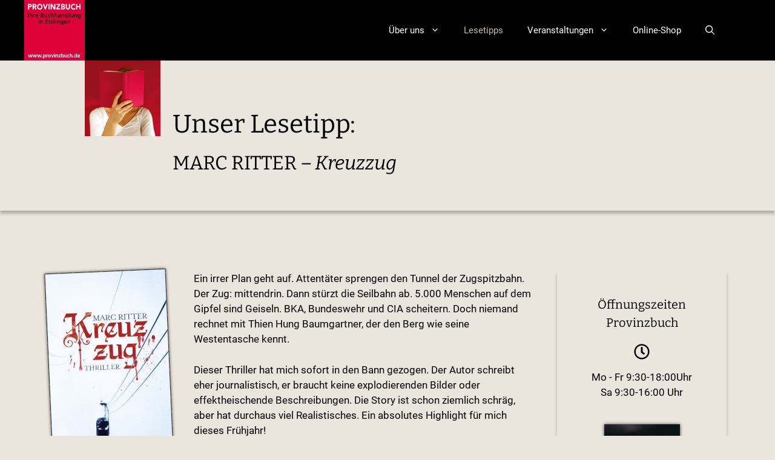

--- FILE ---
content_type: text/html; charset=UTF-8
request_url: https://www.provinzbuch.de/marc-ritter-kreuzzug/
body_size: 17391
content:
<!DOCTYPE html>
<html lang="de">
<head>
	<meta charset="UTF-8">
	<meta name='robots' content='index, follow, max-image-preview:large, max-snippet:-1, max-video-preview:-1' />
<meta name="viewport" content="width=device-width, initial-scale=1">
	<!-- This site is optimized with the Yoast SEO plugin v22.3 - https://yoast.com/wordpress/plugins/seo/ -->
	<title>Marc Ritter – Kreuzzug - Provinzbuch</title>
	<meta name="description" content="Marc Ritter – Kreuzzug - Provinzbuch" />
	<link rel="canonical" href="https://www.provinzbuch.de/marc-ritter-kreuzzug/" />
	<meta property="og:locale" content="de_DE" />
	<meta property="og:type" content="article" />
	<meta property="og:title" content="Marc Ritter – Kreuzzug - Provinzbuch" />
	<meta property="og:description" content="Marc Ritter – Kreuzzug - Provinzbuch" />
	<meta property="og:url" content="https://www.provinzbuch.de/marc-ritter-kreuzzug/" />
	<meta property="og:site_name" content="Provinzbuch" />
	<meta property="article:publisher" content="https://www.facebook.com/Provinzbuch/" />
	<meta property="article:published_time" content="2012-03-09T12:43:11+00:00" />
	<meta property="article:modified_time" content="2022-06-15T14:11:53+00:00" />
	<meta property="og:image" content="https://www.provinzbuch.de/wp-content/uploads/2012/03/marc-ritter_kreuzzug.jpg" />
	<meta property="og:image:width" content="658" />
	<meta property="og:image:height" content="1000" />
	<meta property="og:image:type" content="image/jpeg" />
	<meta name="author" content="Ulrike Ehrmann" />
	<meta name="twitter:card" content="summary_large_image" />
	<meta name="twitter:label1" content="Geschrieben von" />
	<meta name="twitter:data1" content="Ulrike Ehrmann" />
	<script type="application/ld+json" class="yoast-schema-graph">{"@context":"https://schema.org","@graph":[{"@type":"Article","@id":"https://www.provinzbuch.de/marc-ritter-kreuzzug/#article","isPartOf":{"@id":"https://www.provinzbuch.de/marc-ritter-kreuzzug/"},"author":{"name":"Ulrike Ehrmann","@id":"https://www.provinzbuch.de/#/schema/person/8426af09cd72683f5dc81eddee0e1a1f"},"headline":"Marc Ritter – Kreuzzug","datePublished":"2012-03-09T12:43:11+00:00","dateModified":"2022-06-15T14:11:53+00:00","mainEntityOfPage":{"@id":"https://www.provinzbuch.de/marc-ritter-kreuzzug/"},"wordCount":92,"publisher":{"@id":"https://www.provinzbuch.de/#organization"},"image":{"@id":"https://www.provinzbuch.de/marc-ritter-kreuzzug/#primaryimage"},"thumbnailUrl":"https://www.provinzbuch.de/wp-content/uploads/2012/03/marc-ritter_kreuzzug.jpg","keywords":["Buchempfehlung","Krimi spezial","Marc Ritter","Terrorismus","Zugspitze"],"articleSection":["Lesetipps"],"inLanguage":"de"},{"@type":"WebPage","@id":"https://www.provinzbuch.de/marc-ritter-kreuzzug/","url":"https://www.provinzbuch.de/marc-ritter-kreuzzug/","name":"Marc Ritter – Kreuzzug - Provinzbuch","isPartOf":{"@id":"https://www.provinzbuch.de/#website"},"primaryImageOfPage":{"@id":"https://www.provinzbuch.de/marc-ritter-kreuzzug/#primaryimage"},"image":{"@id":"https://www.provinzbuch.de/marc-ritter-kreuzzug/#primaryimage"},"thumbnailUrl":"https://www.provinzbuch.de/wp-content/uploads/2012/03/marc-ritter_kreuzzug.jpg","datePublished":"2012-03-09T12:43:11+00:00","dateModified":"2022-06-15T14:11:53+00:00","description":"Marc Ritter – Kreuzzug - Provinzbuch","breadcrumb":{"@id":"https://www.provinzbuch.de/marc-ritter-kreuzzug/#breadcrumb"},"inLanguage":"de","potentialAction":[{"@type":"ReadAction","target":["https://www.provinzbuch.de/marc-ritter-kreuzzug/"]}]},{"@type":"ImageObject","inLanguage":"de","@id":"https://www.provinzbuch.de/marc-ritter-kreuzzug/#primaryimage","url":"https://www.provinzbuch.de/wp-content/uploads/2012/03/marc-ritter_kreuzzug.jpg","contentUrl":"https://www.provinzbuch.de/wp-content/uploads/2012/03/marc-ritter_kreuzzug.jpg","width":658,"height":1000,"caption":"Marc Ritter – Kreuzzug"},{"@type":"BreadcrumbList","@id":"https://www.provinzbuch.de/marc-ritter-kreuzzug/#breadcrumb","itemListElement":[{"@type":"ListItem","position":1,"name":"Startseite","item":"https://www.provinzbuch.de/"},{"@type":"ListItem","position":2,"name":"Marc Ritter – Kreuzzug"}]},{"@type":"WebSite","@id":"https://www.provinzbuch.de/#website","url":"https://www.provinzbuch.de/","name":"Provinzbuch","description":"Ihre Buchhandlung in Esslingen","publisher":{"@id":"https://www.provinzbuch.de/#organization"},"potentialAction":[{"@type":"SearchAction","target":{"@type":"EntryPoint","urlTemplate":"https://www.provinzbuch.de/?s={search_term_string}"},"query-input":"required name=search_term_string"}],"inLanguage":"de"},{"@type":"Organization","@id":"https://www.provinzbuch.de/#organization","name":"Provinzbuch – Ihre Buchhandlung in Esslingen","url":"https://www.provinzbuch.de/","logo":{"@type":"ImageObject","inLanguage":"de","@id":"https://www.provinzbuch.de/#/schema/logo/image/","url":"https://www.provinzbuch.de/wp-content/uploads/2022/05/Logo-Provinzbuch.svg","contentUrl":"https://www.provinzbuch.de/wp-content/uploads/2022/05/Logo-Provinzbuch.svg","width":"1024","height":"1024","caption":"Provinzbuch – Ihre Buchhandlung in Esslingen"},"image":{"@id":"https://www.provinzbuch.de/#/schema/logo/image/"},"sameAs":["https://www.facebook.com/Provinzbuch/","https://www.instagram.com/p/CZ3rkLqrHWn/"]},{"@type":"Person","@id":"https://www.provinzbuch.de/#/schema/person/8426af09cd72683f5dc81eddee0e1a1f","name":"Ulrike Ehrmann","sameAs":["http://provinzbuch.de"]}]}</script>
	<!-- / Yoast SEO plugin. -->


<link rel='stylesheet' id='wp-block-library-css' href='https://www.provinzbuch.de/wp-includes/css/dist/block-library/style.min.css?ver=6.4.7' media='all' />
<style id='classic-theme-styles-inline-css'>
/*! This file is auto-generated */
.wp-block-button__link{color:#fff;background-color:#32373c;border-radius:9999px;box-shadow:none;text-decoration:none;padding:calc(.667em + 2px) calc(1.333em + 2px);font-size:1.125em}.wp-block-file__button{background:#32373c;color:#fff;text-decoration:none}
</style>
<style id='global-styles-inline-css'>
body{--wp--preset--color--black: #000000;--wp--preset--color--cyan-bluish-gray: #abb8c3;--wp--preset--color--white: #ffffff;--wp--preset--color--pale-pink: #f78da7;--wp--preset--color--vivid-red: #cf2e2e;--wp--preset--color--luminous-vivid-orange: #ff6900;--wp--preset--color--luminous-vivid-amber: #fcb900;--wp--preset--color--light-green-cyan: #7bdcb5;--wp--preset--color--vivid-green-cyan: #00d084;--wp--preset--color--pale-cyan-blue: #8ed1fc;--wp--preset--color--vivid-cyan-blue: #0693e3;--wp--preset--color--vivid-purple: #9b51e0;--wp--preset--color--contrast: var(--contrast);--wp--preset--color--contrast-2: var(--contrast-2);--wp--preset--color--contrast-3: var(--contrast-3);--wp--preset--color--base: var(--base);--wp--preset--color--base-2: var(--base-2);--wp--preset--color--base-3: var(--base-3);--wp--preset--color--accent: var(--accent);--wp--preset--color--base-4: var(--base-4);--wp--preset--gradient--vivid-cyan-blue-to-vivid-purple: linear-gradient(135deg,rgba(6,147,227,1) 0%,rgb(155,81,224) 100%);--wp--preset--gradient--light-green-cyan-to-vivid-green-cyan: linear-gradient(135deg,rgb(122,220,180) 0%,rgb(0,208,130) 100%);--wp--preset--gradient--luminous-vivid-amber-to-luminous-vivid-orange: linear-gradient(135deg,rgba(252,185,0,1) 0%,rgba(255,105,0,1) 100%);--wp--preset--gradient--luminous-vivid-orange-to-vivid-red: linear-gradient(135deg,rgba(255,105,0,1) 0%,rgb(207,46,46) 100%);--wp--preset--gradient--very-light-gray-to-cyan-bluish-gray: linear-gradient(135deg,rgb(238,238,238) 0%,rgb(169,184,195) 100%);--wp--preset--gradient--cool-to-warm-spectrum: linear-gradient(135deg,rgb(74,234,220) 0%,rgb(151,120,209) 20%,rgb(207,42,186) 40%,rgb(238,44,130) 60%,rgb(251,105,98) 80%,rgb(254,248,76) 100%);--wp--preset--gradient--blush-light-purple: linear-gradient(135deg,rgb(255,206,236) 0%,rgb(152,150,240) 100%);--wp--preset--gradient--blush-bordeaux: linear-gradient(135deg,rgb(254,205,165) 0%,rgb(254,45,45) 50%,rgb(107,0,62) 100%);--wp--preset--gradient--luminous-dusk: linear-gradient(135deg,rgb(255,203,112) 0%,rgb(199,81,192) 50%,rgb(65,88,208) 100%);--wp--preset--gradient--pale-ocean: linear-gradient(135deg,rgb(255,245,203) 0%,rgb(182,227,212) 50%,rgb(51,167,181) 100%);--wp--preset--gradient--electric-grass: linear-gradient(135deg,rgb(202,248,128) 0%,rgb(113,206,126) 100%);--wp--preset--gradient--midnight: linear-gradient(135deg,rgb(2,3,129) 0%,rgb(40,116,252) 100%);--wp--preset--font-size--small: 13px;--wp--preset--font-size--medium: 20px;--wp--preset--font-size--large: 36px;--wp--preset--font-size--x-large: 42px;--wp--preset--spacing--20: 0.44rem;--wp--preset--spacing--30: 0.67rem;--wp--preset--spacing--40: 1rem;--wp--preset--spacing--50: 1.5rem;--wp--preset--spacing--60: 2.25rem;--wp--preset--spacing--70: 3.38rem;--wp--preset--spacing--80: 5.06rem;--wp--preset--shadow--natural: 6px 6px 9px rgba(0, 0, 0, 0.2);--wp--preset--shadow--deep: 12px 12px 50px rgba(0, 0, 0, 0.4);--wp--preset--shadow--sharp: 6px 6px 0px rgba(0, 0, 0, 0.2);--wp--preset--shadow--outlined: 6px 6px 0px -3px rgba(255, 255, 255, 1), 6px 6px rgba(0, 0, 0, 1);--wp--preset--shadow--crisp: 6px 6px 0px rgba(0, 0, 0, 1);}:where(.is-layout-flex){gap: 0.5em;}:where(.is-layout-grid){gap: 0.5em;}body .is-layout-flow > .alignleft{float: left;margin-inline-start: 0;margin-inline-end: 2em;}body .is-layout-flow > .alignright{float: right;margin-inline-start: 2em;margin-inline-end: 0;}body .is-layout-flow > .aligncenter{margin-left: auto !important;margin-right: auto !important;}body .is-layout-constrained > .alignleft{float: left;margin-inline-start: 0;margin-inline-end: 2em;}body .is-layout-constrained > .alignright{float: right;margin-inline-start: 2em;margin-inline-end: 0;}body .is-layout-constrained > .aligncenter{margin-left: auto !important;margin-right: auto !important;}body .is-layout-constrained > :where(:not(.alignleft):not(.alignright):not(.alignfull)){max-width: var(--wp--style--global--content-size);margin-left: auto !important;margin-right: auto !important;}body .is-layout-constrained > .alignwide{max-width: var(--wp--style--global--wide-size);}body .is-layout-flex{display: flex;}body .is-layout-flex{flex-wrap: wrap;align-items: center;}body .is-layout-flex > *{margin: 0;}body .is-layout-grid{display: grid;}body .is-layout-grid > *{margin: 0;}:where(.wp-block-columns.is-layout-flex){gap: 2em;}:where(.wp-block-columns.is-layout-grid){gap: 2em;}:where(.wp-block-post-template.is-layout-flex){gap: 1.25em;}:where(.wp-block-post-template.is-layout-grid){gap: 1.25em;}.has-black-color{color: var(--wp--preset--color--black) !important;}.has-cyan-bluish-gray-color{color: var(--wp--preset--color--cyan-bluish-gray) !important;}.has-white-color{color: var(--wp--preset--color--white) !important;}.has-pale-pink-color{color: var(--wp--preset--color--pale-pink) !important;}.has-vivid-red-color{color: var(--wp--preset--color--vivid-red) !important;}.has-luminous-vivid-orange-color{color: var(--wp--preset--color--luminous-vivid-orange) !important;}.has-luminous-vivid-amber-color{color: var(--wp--preset--color--luminous-vivid-amber) !important;}.has-light-green-cyan-color{color: var(--wp--preset--color--light-green-cyan) !important;}.has-vivid-green-cyan-color{color: var(--wp--preset--color--vivid-green-cyan) !important;}.has-pale-cyan-blue-color{color: var(--wp--preset--color--pale-cyan-blue) !important;}.has-vivid-cyan-blue-color{color: var(--wp--preset--color--vivid-cyan-blue) !important;}.has-vivid-purple-color{color: var(--wp--preset--color--vivid-purple) !important;}.has-black-background-color{background-color: var(--wp--preset--color--black) !important;}.has-cyan-bluish-gray-background-color{background-color: var(--wp--preset--color--cyan-bluish-gray) !important;}.has-white-background-color{background-color: var(--wp--preset--color--white) !important;}.has-pale-pink-background-color{background-color: var(--wp--preset--color--pale-pink) !important;}.has-vivid-red-background-color{background-color: var(--wp--preset--color--vivid-red) !important;}.has-luminous-vivid-orange-background-color{background-color: var(--wp--preset--color--luminous-vivid-orange) !important;}.has-luminous-vivid-amber-background-color{background-color: var(--wp--preset--color--luminous-vivid-amber) !important;}.has-light-green-cyan-background-color{background-color: var(--wp--preset--color--light-green-cyan) !important;}.has-vivid-green-cyan-background-color{background-color: var(--wp--preset--color--vivid-green-cyan) !important;}.has-pale-cyan-blue-background-color{background-color: var(--wp--preset--color--pale-cyan-blue) !important;}.has-vivid-cyan-blue-background-color{background-color: var(--wp--preset--color--vivid-cyan-blue) !important;}.has-vivid-purple-background-color{background-color: var(--wp--preset--color--vivid-purple) !important;}.has-black-border-color{border-color: var(--wp--preset--color--black) !important;}.has-cyan-bluish-gray-border-color{border-color: var(--wp--preset--color--cyan-bluish-gray) !important;}.has-white-border-color{border-color: var(--wp--preset--color--white) !important;}.has-pale-pink-border-color{border-color: var(--wp--preset--color--pale-pink) !important;}.has-vivid-red-border-color{border-color: var(--wp--preset--color--vivid-red) !important;}.has-luminous-vivid-orange-border-color{border-color: var(--wp--preset--color--luminous-vivid-orange) !important;}.has-luminous-vivid-amber-border-color{border-color: var(--wp--preset--color--luminous-vivid-amber) !important;}.has-light-green-cyan-border-color{border-color: var(--wp--preset--color--light-green-cyan) !important;}.has-vivid-green-cyan-border-color{border-color: var(--wp--preset--color--vivid-green-cyan) !important;}.has-pale-cyan-blue-border-color{border-color: var(--wp--preset--color--pale-cyan-blue) !important;}.has-vivid-cyan-blue-border-color{border-color: var(--wp--preset--color--vivid-cyan-blue) !important;}.has-vivid-purple-border-color{border-color: var(--wp--preset--color--vivid-purple) !important;}.has-vivid-cyan-blue-to-vivid-purple-gradient-background{background: var(--wp--preset--gradient--vivid-cyan-blue-to-vivid-purple) !important;}.has-light-green-cyan-to-vivid-green-cyan-gradient-background{background: var(--wp--preset--gradient--light-green-cyan-to-vivid-green-cyan) !important;}.has-luminous-vivid-amber-to-luminous-vivid-orange-gradient-background{background: var(--wp--preset--gradient--luminous-vivid-amber-to-luminous-vivid-orange) !important;}.has-luminous-vivid-orange-to-vivid-red-gradient-background{background: var(--wp--preset--gradient--luminous-vivid-orange-to-vivid-red) !important;}.has-very-light-gray-to-cyan-bluish-gray-gradient-background{background: var(--wp--preset--gradient--very-light-gray-to-cyan-bluish-gray) !important;}.has-cool-to-warm-spectrum-gradient-background{background: var(--wp--preset--gradient--cool-to-warm-spectrum) !important;}.has-blush-light-purple-gradient-background{background: var(--wp--preset--gradient--blush-light-purple) !important;}.has-blush-bordeaux-gradient-background{background: var(--wp--preset--gradient--blush-bordeaux) !important;}.has-luminous-dusk-gradient-background{background: var(--wp--preset--gradient--luminous-dusk) !important;}.has-pale-ocean-gradient-background{background: var(--wp--preset--gradient--pale-ocean) !important;}.has-electric-grass-gradient-background{background: var(--wp--preset--gradient--electric-grass) !important;}.has-midnight-gradient-background{background: var(--wp--preset--gradient--midnight) !important;}.has-small-font-size{font-size: var(--wp--preset--font-size--small) !important;}.has-medium-font-size{font-size: var(--wp--preset--font-size--medium) !important;}.has-large-font-size{font-size: var(--wp--preset--font-size--large) !important;}.has-x-large-font-size{font-size: var(--wp--preset--font-size--x-large) !important;}
.wp-block-navigation a:where(:not(.wp-element-button)){color: inherit;}
:where(.wp-block-post-template.is-layout-flex){gap: 1.25em;}:where(.wp-block-post-template.is-layout-grid){gap: 1.25em;}
:where(.wp-block-columns.is-layout-flex){gap: 2em;}:where(.wp-block-columns.is-layout-grid){gap: 2em;}
.wp-block-pullquote{font-size: 1.5em;line-height: 1.6;}
</style>
<link rel='stylesheet' id='provinzbuch-fonts-css' href='https://www.provinzbuch.de/wp-content/themes/provinzbuchpress/assets/css/provinzbuch-fonts.css' media='all' />
<link rel='stylesheet' id='generate-widget-areas-css' href='https://www.provinzbuch.de/wp-content/themes/generatepress/assets/css/components/widget-areas.min.css?ver=3.5.1' media='all' />
<link rel='stylesheet' id='generate-style-css' href='https://www.provinzbuch.de/wp-content/themes/generatepress/assets/css/main.min.css?ver=3.5.1' media='all' />
<style id='generate-style-inline-css'>
.is-right-sidebar{width:25%;}.is-left-sidebar{width:30%;}.site-content .content-area{width:75%;}@media (max-width: 768px){.main-navigation .menu-toggle,.sidebar-nav-mobile:not(#sticky-placeholder){display:block;}.main-navigation ul,.gen-sidebar-nav,.main-navigation:not(.slideout-navigation):not(.toggled) .main-nav > ul,.has-inline-mobile-toggle #site-navigation .inside-navigation > *:not(.navigation-search):not(.main-nav){display:none;}.nav-align-right .inside-navigation,.nav-align-center .inside-navigation{justify-content:space-between;}}
.dynamic-author-image-rounded{border-radius:100%;}.dynamic-featured-image, .dynamic-author-image{vertical-align:middle;}.one-container.blog .dynamic-content-template:not(:last-child), .one-container.archive .dynamic-content-template:not(:last-child){padding-bottom:0px;}.dynamic-entry-excerpt > p:last-child{margin-bottom:0px;}
</style>
<link rel='stylesheet' id='fancybox-css' href='https://www.provinzbuch.de/wp-content/plugins/easy-fancybox/fancybox/1.5.4/jquery.fancybox.min.css?ver=6.4.7' media='screen' />
<style id='fancybox-inline-css'>
#fancybox-outer{background:#fff}#fancybox-content{background:#fff;border-color:#fff;color:inherit;}#fancybox-title,#fancybox-title-float-main{color:#fff}
</style>
<link rel='stylesheet' id='generatepress-dynamic-css' href='https://www.provinzbuch.de/wp-content/uploads/generatepress/style.min.css?ver=1737373774' media='all' />
<link rel='stylesheet' id='generate-child-css' href='https://www.provinzbuch.de/wp-content/themes/provinzbuchpress/style.css?ver=1680777872' media='all' />
<style id='generateblocks-inline-css'>
.gb-container-6701b078{text-align:center;}.gb-container-6701b078 > .gb-inside-container{max-width:1200px;margin-left:auto;margin-right:auto;}.gb-grid-wrapper > .gb-grid-column-6701b078 > .gb-container{display:flex;flex-direction:column;height:100%;}.gb-container-b4b0db7c{text-align:center;margin-bottom:120px;}.gb-container-b4b0db7c > .gb-inside-container{padding:40px 40px 60px;max-width:1200px;margin-left:auto;margin-right:auto;}.gb-grid-wrapper > .gb-grid-column-b4b0db7c > .gb-container{display:flex;flex-direction:column;height:100%;}.gb-container-d5d79278{text-align:center;}.gb-container-d5d79278 > .gb-inside-container{padding:20px 40px;max-width:1200px;margin-left:auto;margin-right:auto;}.gb-grid-wrapper > .gb-grid-column-d5d79278 > .gb-container{display:flex;flex-direction:column;height:100%;}.gb-container-7bb953ca{text-align:center;background-color:var(--contrast);color:var(--base-3);}.gb-container-7bb953ca > .gb-inside-container{padding:80px 40px 60px;max-width:1200px;margin-left:auto;margin-right:auto;}.gb-container-7bb953ca a{color:var(--base-3);}.gb-container-7bb953ca a:hover{color:var(--base-3);}.gb-grid-wrapper > .gb-grid-column-7bb953ca > .gb-container{display:flex;flex-direction:column;height:100%;}.gb-container-d90edcf7{text-align:center;}.gb-container-d90edcf7 > .gb-inside-container{max-width:1200px;margin-left:auto;margin-right:auto;}.gb-grid-wrapper > .gb-grid-column-d90edcf7 > .gb-container{display:flex;flex-direction:column;height:100%;}.gb-container-3d002451{text-align:center;}.gb-container-3d002451 > .gb-inside-container{max-width:1200px;margin-left:auto;margin-right:auto;}.gb-grid-wrapper > .gb-grid-column-3d002451 > .gb-container{display:flex;flex-direction:column;height:100%;}.gb-container-9584ae6d{text-align:center;}.gb-container-9584ae6d > .gb-inside-container{max-width:1200px;margin-left:auto;margin-right:auto;}.gb-grid-wrapper > .gb-grid-column-9584ae6d > .gb-container{display:flex;flex-direction:column;height:100%;}.gb-container-7134d7c2{text-align:left;margin-top:60px;margin-bottom:60px;}.gb-container-7134d7c2 > .gb-inside-container{padding-top:20px;padding-bottom:20px;max-width:1200px;margin-left:auto;margin-right:auto;}.gb-grid-wrapper > .gb-grid-column-7134d7c2 > .gb-container{display:flex;flex-direction:column;height:100%;}.gb-container-4edd90bf{text-align:right;}.gb-grid-wrapper > .gb-grid-column-4edd90bf{width:100%;}.gb-grid-wrapper > .gb-grid-column-4edd90bf > .gb-container{display:flex;flex-direction:column;height:100%;}.gb-grid-wrapper > .gb-grid-column-74f2be25{width:33.33%;}.gb-grid-wrapper > .gb-grid-column-74f2be25 > .gb-container{display:flex;flex-direction:column;height:100%;}.gb-grid-wrapper > .gb-grid-column-802cea07{width:66.66%;}.gb-grid-wrapper > .gb-grid-column-802cea07 > .gb-container{display:flex;flex-direction:column;height:100%;}.gb-container-99fe8eb7{border-top-color:var(--contrast-2);border-bottom-color:var(--contrast-2);}.gb-container-99fe8eb7 > .gb-inside-container{padding-top:40px;padding-bottom:40px;max-width:1200px;margin-left:auto;margin-right:auto;}.gb-grid-wrapper > .gb-grid-column-99fe8eb7 > .gb-container{display:flex;flex-direction:column;height:100%;}.gb-container-8e5dc8f7{text-align:right;border:var(--contrast-2);}.gb-grid-wrapper > .gb-grid-column-8e5dc8f7{width:50%;}.gb-grid-wrapper > .gb-grid-column-8e5dc8f7 > .gb-container{display:flex;flex-direction:column;height:100%;}.gb-grid-wrapper > .gb-grid-column-6aed9546{width:10%;}.gb-grid-wrapper > .gb-grid-column-6aed9546 > .gb-container{display:flex;flex-direction:column;height:100%;}.gb-container-d54a6460{text-align:right;}.gb-container-d54a6460 > .gb-inside-container{padding-right:20px;padding-left:20px;}.gb-grid-wrapper > .gb-grid-column-d54a6460{width:70%;}.gb-grid-wrapper > .gb-grid-column-d54a6460 > .gb-container{justify-content:flex-end;display:flex;flex-direction:column;height:100%;}.gb-container-9fabdc2d{text-align:right;}.gb-grid-wrapper > .gb-grid-column-9fabdc2d{width:20%;}.gb-grid-wrapper > .gb-grid-column-9fabdc2d > .gb-container{display:flex;flex-direction:column;height:100%;}.gb-container-2540358d{border:var(--contrast-2);}.gb-grid-wrapper > .gb-grid-column-2540358d{width:50%;}.gb-grid-wrapper > .gb-grid-column-2540358d > .gb-container{display:flex;flex-direction:column;height:100%;}.gb-grid-wrapper > .gb-grid-column-2634cdf9{width:20%;}.gb-grid-wrapper > .gb-grid-column-2634cdf9 > .gb-container{display:flex;flex-direction:column;height:100%;}.gb-container-daa456b5{text-align:left;}.gb-container-daa456b5 > .gb-inside-container{padding-right:20px;padding-left:20px;}.gb-grid-wrapper > .gb-grid-column-daa456b5{width:70%;}.gb-grid-wrapper > .gb-grid-column-daa456b5 > .gb-container{display:flex;flex-direction:column;height:100%;}.gb-container-fd629880{text-align:right;}.gb-grid-wrapper > .gb-grid-column-fd629880{width:10%;}.gb-grid-wrapper > .gb-grid-column-fd629880 > .gb-container{display:flex;flex-direction:column;height:100%;}.gb-container-b0a67db9 > .gb-inside-container{max-width:1200px;margin-left:auto;margin-right:auto;}.gb-grid-wrapper > .gb-grid-column-b0a67db9 > .gb-container{display:flex;flex-direction:column;height:100%;}.gb-container-e6fe1204 > .gb-inside-container{z-index:1;position:relative;}.gb-grid-wrapper > .gb-grid-column-e6fe1204{width:25%;}.gb-grid-wrapper > .gb-grid-column-e6fe1204 > .gb-container{display:flex;flex-direction:column;height:100%;}.gb-container-553d46f4{margin-left:40px;}.gb-grid-wrapper > .gb-grid-column-553d46f4{width:75%;}.gb-grid-wrapper > .gb-grid-column-553d46f4 > .gb-container{display:flex;flex-direction:column;height:100%;}.gb-container-7f27c407{text-align:left;margin-bottom:40px;min-height:125px;}.gb-container-7f27c407 > .gb-inside-container{padding:0 40px 40px 100px;max-width:1200px;margin-left:auto;margin-right:auto;}.gb-grid-wrapper > .gb-grid-column-7f27c407 > .gb-container{display:flex;flex-direction:column;height:100%;}.gb-container-b1181110{background-image:url(https://www.provinzbuch.de/wp-content/uploads/2022/04/Lesen.jpg);background-repeat:no-repeat;background-position:top left;background-size:125px;}.gb-container-b1181110 > .gb-inside-container{padding-top:50px;padding-left:145px;max-width:1200px;margin-left:auto;margin-right:auto;}.gb-grid-wrapper > .gb-grid-column-b1181110 > .gb-container{justify-content:flex-start;display:flex;flex-direction:column;height:100%;}.gb-container-b1181110.gb-has-dynamic-bg{background-image:var(--background-url);}.gb-container-b1181110.gb-no-dynamic-bg{background-image:none;}.gb-container-c984ef19{text-align:center;background-color:var(--accent);color:var(--base-3);}.gb-container-c984ef19 > .gb-inside-container{padding:10px 80px;max-width:1200px;margin-left:auto;margin-right:auto;}.gb-grid-wrapper > .gb-grid-column-c984ef19 > .gb-container{display:flex;flex-direction:column;height:100%;}.gb-container-c1adc2e2{text-align:center;}.gb-container-c1adc2e2 > .gb-inside-container{padding:40px 80px;max-width:1200px;margin-left:auto;margin-right:auto;}.gb-grid-wrapper > .gb-grid-column-c1adc2e2 > .gb-container{display:flex;flex-direction:column;height:100%;}.gb-container-39eed280{text-align:center;margin-bottom:20px;}.gb-grid-wrapper > .gb-grid-column-39eed280{width:100%;}.gb-grid-wrapper > .gb-grid-column-39eed280 > .gb-container{display:flex;flex-direction:column;height:100%;}.gb-container-887e070d{text-align:left;}.gb-grid-wrapper > .gb-grid-column-887e070d{width:50%;}.gb-grid-wrapper > .gb-grid-column-887e070d > .gb-container{display:flex;flex-direction:column;height:100%;}.gb-container-2666a33b{text-align:right;}.gb-grid-wrapper > .gb-grid-column-2666a33b{width:50%;}.gb-grid-wrapper > .gb-grid-column-2666a33b > .gb-container{display:flex;flex-direction:column;height:100%;}.gb-container-c1f75023{text-align:center;margin-top:60px;border:1px solid var(--contrast-3);background-color:rgba(255, 255, 255, 0.25);}.gb-container-c1f75023 > .gb-inside-container{padding:20px 30px 0;max-width:1200px;margin-left:auto;margin-right:auto;}.gb-grid-wrapper > .gb-grid-column-c1f75023 > .gb-container{display:flex;flex-direction:column;height:100%;}h2.gb-headline-14a122e6{font-size:20px;text-align:center;margin-bottom:1em;}p.gb-headline-2e40ff53{display:flex;flex-direction:column;}p.gb-headline-2e40ff53 .gb-icon{line-height:0;padding-bottom:1em;}p.gb-headline-2e40ff53 .gb-icon svg{width:1.5em;height:1.5em;fill:currentColor;}h2.gb-headline-ddaee52e{text-align:center;}h2.gb-headline-54fdef9e{text-align:center;}p.gb-headline-065137fb{font-size:14px;display:inline-block;}p.gb-headline-29eb38ce{font-size:14px;display:inline-block;}p.gb-headline-86e1ad46{display:inline-block;margin-bottom:0px;}p.gb-headline-0d00c744{margin-bottom:5px;}p.gb-headline-3d2e07c6{margin-bottom:0px;}p.gb-headline-2883b2a4{margin-bottom:5px;}h1.gb-headline-c8f51899{margin-top:30px;}h2.gb-headline-f859ce91{text-transform:uppercase;text-align:left;display:inline-block;}h2.gb-headline-4a6161b3{display:inline-block;}p.gb-headline-bd31cf7e{margin-bottom:0px;display:inline-block;}p.gb-headline-a9c5a8c7{margin-bottom:0px;}p.gb-headline-ad9bb565{margin-bottom:10px;display:inline-block;}p.gb-headline-01331b04{margin-bottom:10px;display:inline-block;}p.gb-headline-37059c56{margin-bottom:10px;display:inline-block;}p.gb-headline-de14a78a{margin-bottom:10px;display:inline-block;}.gb-image-623c30b5{width:125px;vertical-align:middle;}.gb-image-fe9c667a{vertical-align:middle;}.gb-grid-wrapper-f9e9a765{display:flex;flex-wrap:wrap;}.gb-grid-wrapper-f9e9a765 > .gb-grid-column{box-sizing:border-box;}.gb-grid-wrapper-7b27c819{display:flex;flex-wrap:wrap;align-items:center;margin-left:-20px;}.gb-grid-wrapper-7b27c819 > .gb-grid-column{box-sizing:border-box;padding-left:20px;}.gb-grid-wrapper-e2b84192{display:flex;flex-wrap:wrap;align-items:center;}.gb-grid-wrapper-e2b84192 > .gb-grid-column{box-sizing:border-box;}.gb-grid-wrapper-6e69ba24{display:flex;flex-wrap:wrap;align-items:center;}.gb-grid-wrapper-6e69ba24 > .gb-grid-column{box-sizing:border-box;}.gb-grid-wrapper-0cfa03f8{display:flex;flex-wrap:wrap;align-items:flex-start;}.gb-grid-wrapper-0cfa03f8 > .gb-grid-column{box-sizing:border-box;}.gb-grid-wrapper-a17c7159{display:flex;flex-wrap:wrap;align-items:center;margin-left:-20px;}.gb-grid-wrapper-a17c7159 > .gb-grid-column{box-sizing:border-box;padding-left:20px;}.gb-button-wrapper{display:flex;flex-wrap:wrap;align-items:flex-start;justify-content:flex-start;clear:both;}.gb-button-wrapper-621d2c31{justify-content:flex-start;}.gb-button-wrapper-f9a3f93d{justify-content:flex-end;}.gb-button-wrapper-11a40e01{justify-content:flex-end;}.gb-button-wrapper-50f1a4af{justify-content:center;}.gb-button-wrapper-7397e77a{margin-right:-30px;margin-left:-30px;}.gb-button-wrapper a.gb-button-e378fc0b, .gb-button-wrapper a.gb-button-e378fc0b:visited{font-size:13px;padding:3px 7px;margin-top:10px;margin-bottom:5px;margin-left:5px;border-radius:3px;border:1px solid var(--contrast);background-color:var(--contrast);color:var(--base-3);text-decoration:none;display:inline-flex;align-items:center;justify-content:center;text-align:center;}.gb-button-wrapper a.gb-button-e378fc0b:hover, .gb-button-wrapper a.gb-button-e378fc0b:active, .gb-button-wrapper a.gb-button-e378fc0b:focus{border-color:rgba(255, 255, 255, 0.25);background-color:rgba(255, 255, 255, 0.25);color:var(--contrast);}.gb-button-wrapper a.gb-button-e378fc0b .gb-icon{font-size:1em;line-height:0;padding-right:0.5em;align-items:center;display:inline-flex;}.gb-button-wrapper a.gb-button-e378fc0b .gb-icon svg{height:1em;width:1em;fill:currentColor;}.gb-button-wrapper a.gb-button-ff865d59, .gb-button-wrapper a.gb-button-ff865d59:visited{font-size:13px;padding:3px 7px;margin-top:10px;margin-bottom:5px;margin-left:5px;border-radius:3px;border:1px solid var(--contrast-2);background-color:var(--contrast-2);color:var(--base-3);text-decoration:none;display:inline-flex;align-items:center;justify-content:center;text-align:center;}.gb-button-wrapper a.gb-button-ff865d59:hover, .gb-button-wrapper a.gb-button-ff865d59:active, .gb-button-wrapper a.gb-button-ff865d59:focus{border-color:rgba(255, 255, 255, 0.25);background-color:rgba(255, 255, 255, 0.25);color:var(--contrast-2);}.gb-button-wrapper a.gb-button-ff865d59 .gb-icon{font-size:1em;line-height:0;padding-right:0.5em;align-items:center;display:inline-flex;}.gb-button-wrapper a.gb-button-ff865d59 .gb-icon svg{height:1em;width:1em;fill:currentColor;}.gb-button-wrapper a.gb-button-a3e09d8c{display:inline-flex;align-items:center;justify-content:center;text-align:center;padding:10px;color:var(--contrast);text-decoration:none;}.gb-button-wrapper a.gb-button-a3e09d8c:hover, .gb-button-wrapper a.gb-button-a3e09d8c:active, .gb-button-wrapper a.gb-button-a3e09d8c:focus{color:var(--contrast-2);}.gb-button-wrapper a.gb-button-a3e09d8c .gb-icon{font-size:1.5em;line-height:0;}.gb-button-wrapper a.gb-button-a3e09d8c .gb-icon svg{height:1em;width:1em;fill:currentColor;}.gb-button-wrapper a.gb-button-ad6772c8{display:inline-flex;align-items:center;justify-content:center;text-align:center;padding:10px;color:var(--contrast);text-decoration:none;}.gb-button-wrapper a.gb-button-ad6772c8:hover, .gb-button-wrapper a.gb-button-ad6772c8:active, .gb-button-wrapper a.gb-button-ad6772c8:focus{color:var(--contrast-2);}.gb-button-wrapper a.gb-button-ad6772c8 .gb-icon{font-size:1.5em;line-height:0;}.gb-button-wrapper a.gb-button-ad6772c8 .gb-icon svg{height:1em;width:1em;fill:currentColor;}.gb-button-wrapper a.gb-button-c832c548, .gb-button-wrapper a.gb-button-c832c548:visited{padding:10px;margin-right:5px;margin-bottom:10px;margin-left:5px;border-radius:50%;border:1px solid var(--base-3);background-color:var(--contrast);color:#ffffff;text-decoration:none;display:inline-flex;align-items:center;justify-content:center;text-align:center;}.gb-button-wrapper a.gb-button-c832c548:hover, .gb-button-wrapper a.gb-button-c832c548:active, .gb-button-wrapper a.gb-button-c832c548:focus{border-color:var(--base-3);background-color:var(--base-3);color:var(--contrast);}.gb-button-wrapper a.gb-button-c832c548 .gb-icon{font-size:1.5em;line-height:0;align-items:center;display:inline-flex;}.gb-button-wrapper a.gb-button-c832c548 .gb-icon svg{height:1em;width:1em;fill:currentColor;}.gb-button-wrapper a.gb-button-11722e5b, .gb-button-wrapper a.gb-button-11722e5b:visited{padding:10px;margin-right:5px;margin-bottom:10px;margin-left:5px;border-radius:50%;border:1px solid var(--base-3);background-color:var(--contrast);color:#ffffff;text-decoration:none;display:inline-flex;align-items:center;justify-content:center;text-align:center;}.gb-button-wrapper a.gb-button-11722e5b:hover, .gb-button-wrapper a.gb-button-11722e5b:active, .gb-button-wrapper a.gb-button-11722e5b:focus{border-color:var(--base-3);background-color:var(--base-3);color:var(--contrast);}.gb-button-wrapper a.gb-button-11722e5b .gb-icon{font-size:1.5em;line-height:0;align-items:center;display:inline-flex;}.gb-button-wrapper a.gb-button-11722e5b .gb-icon svg{height:1em;width:1em;fill:currentColor;}.gb-button-wrapper a.gb-button-0ce682b9, .gb-button-wrapper a.gb-button-0ce682b9:visited{padding:10px;margin-right:5px;margin-bottom:10px;margin-left:5px;border-radius:50%;border:1px solid var(--base-3);background-color:var(--contrast);color:#ffffff;text-decoration:none;display:inline-flex;align-items:center;justify-content:center;text-align:center;}.gb-button-wrapper a.gb-button-0ce682b9:hover, .gb-button-wrapper a.gb-button-0ce682b9:active, .gb-button-wrapper a.gb-button-0ce682b9:focus{border-color:var(--base-3);background-color:var(--base-3);color:var(--contrast);}.gb-button-wrapper a.gb-button-0ce682b9 .gb-icon{font-size:1.5em;line-height:0;align-items:center;display:inline-flex;}.gb-button-wrapper a.gb-button-0ce682b9 .gb-icon svg{height:1em;width:1em;fill:currentColor;}.gb-button-wrapper a.gb-button-ee75f28b, .gb-button-wrapper a.gb-button-ee75f28b:visited{padding:10px;margin-right:5px;margin-bottom:10px;margin-left:5px;border-radius:50%;border:1px solid var(--base-3);background-color:var(--contrast);color:#ffffff;text-decoration:none;display:inline-flex;align-items:center;justify-content:center;text-align:center;}.gb-button-wrapper a.gb-button-ee75f28b:hover, .gb-button-wrapper a.gb-button-ee75f28b:active, .gb-button-wrapper a.gb-button-ee75f28b:focus{border-color:var(--base-3);background-color:var(--base-3);color:var(--contrast);}.gb-button-wrapper a.gb-button-ee75f28b .gb-icon{font-size:1.5em;line-height:0;align-items:center;display:inline-flex;}.gb-button-wrapper a.gb-button-ee75f28b .gb-icon svg{height:1em;width:1em;fill:currentColor;}.gb-button-wrapper a.gb-button-917eb597, .gb-button-wrapper a.gb-button-917eb597:visited{padding:15px 20px;border-top:1px solid var(--contrast-2);background-color:rgba(255, 255, 255, 0.25);color:var(--contrast);text-decoration:none;display:inline-flex;align-items:center;justify-content:center;text-align:center;}.gb-button-wrapper a.gb-button-917eb597:hover, .gb-button-wrapper a.gb-button-917eb597:active, .gb-button-wrapper a.gb-button-917eb597:focus{background-color:var(--contrast);color:var(--base-3);}.gb-button-wrapper a.gb-button-917eb597 .gb-icon{font-size:1em;line-height:0;padding-right:0.5em;align-items:center;display:inline-flex;}.gb-button-wrapper a.gb-button-917eb597 .gb-icon svg{height:1em;width:1em;fill:currentColor;}@media (min-width: 1025px) {.gb-button-wrapper-c75f99ec > .gb-button{flex:1;}.gb-button-wrapper-11a40e01 > .gb-button{flex:1;}.gb-button-wrapper-7397e77a > .gb-button{flex:1;}}@media (max-width: 1024px) {.gb-container-99fe8eb7{border-top-width:1px;border-top-style:solid;border-bottom-width:1px;border-bottom-style:solid;}}@media (max-width: 1024px) and (min-width: 768px) {.gb-button-wrapper-c75f99ec > .gb-button{flex:1;}.gb-button-wrapper-11a40e01 > .gb-button{flex:1;}.gb-button-wrapper-7397e77a > .gb-button{flex:1;}}@media (max-width: 767px) {.gb-container-d5d79278{text-align:center;}.gb-container-d5d79278 > .gb-inside-container{padding:10px 30px;}.gb-grid-wrapper > .gb-grid-column-4edd90bf{width:100%;}.gb-grid-wrapper > .gb-grid-column-74f2be25{width:100%;}.gb-grid-wrapper > .gb-grid-column-802cea07{width:100%;}.gb-container-8e5dc8f7{text-align:right;border:1px solid;}.gb-container-8e5dc8f7 > .gb-inside-container{padding-top:20px;}.gb-grid-wrapper > .gb-grid-column-8e5dc8f7{width:100%;order:1;}.gb-grid-wrapper > .gb-grid-column-6aed9546{width:25%;order:0;}.gb-container-d54a6460{text-align:right;}.gb-container-d54a6460 > .gb-inside-container{padding-right:20px;padding-left:0;}.gb-grid-wrapper > .gb-grid-column-d54a6460{width:75%;order:1;}.gb-grid-wrapper > .gb-grid-column-9fabdc2d{width:100%;order:2;}.gb-container-2540358d{text-align:right;border-top-width:1px;border-top-style:solid;border-right-width:1px;border-right-style:solid;border-bottom-width:0px;border-bottom-style:solid;border-left-width:1px;border-left-style:solid;}.gb-container-2540358d > .gb-inside-container{padding-top:20px;}.gb-grid-wrapper > .gb-grid-column-2540358d{width:100%;}.gb-grid-wrapper > .gb-grid-column-2634cdf9{width:100%;order:2;}.gb-container-daa456b5{text-align:right;}.gb-container-daa456b5 > .gb-inside-container{padding-right:20px;padding-left:0;}.gb-grid-wrapper > .gb-grid-column-daa456b5{width:75%;order:1;}.gb-grid-wrapper > .gb-grid-column-fd629880{width:25%;order:0;}.gb-container-e6fe1204{text-align:center;}.gb-grid-wrapper > .gb-grid-column-e6fe1204{width:100%;}.gb-container-553d46f4{margin-top:30px;margin-left:0px;}.gb-grid-wrapper > .gb-grid-column-553d46f4{width:100%;}.gb-container-7f27c407{text-align:center;}.gb-container-7f27c407 > .gb-inside-container{padding-right:30px;padding-left:30px;}.gb-container-b1181110{text-align:center;}.gb-container-b1181110 > .gb-inside-container{padding-top:20px;padding-left:0;}.gb-grid-wrapper > .gb-grid-column-b1181110{width:100%;}.gb-grid-wrapper > .gb-grid-column-c984ef19{width:100%;}.gb-container-39eed280{text-align:center;}.gb-grid-wrapper > .gb-grid-column-39eed280{width:100%;}.gb-container-887e070d{text-align:center;}.gb-container-887e070d > .gb-inside-container{padding-top:20px;padding-bottom:20px;}.gb-grid-wrapper > .gb-grid-column-887e070d{width:100%;}.gb-container-2666a33b{text-align:center;}.gb-container-2666a33b > .gb-inside-container{padding-top:20px;padding-bottom:20px;}.gb-grid-wrapper > .gb-grid-column-2666a33b{width:100%;}h1.gb-headline-c8f51899{text-align:center;margin-top:125px;}h2.gb-headline-f859ce91{text-align:center;}h2.gb-headline-4a6161b3{text-align:center;}p.gb-headline-bd31cf7e{display:inline-block;}p.gb-headline-a9c5a8c7{text-align:center;}.gb-button-wrapper-621d2c31{justify-content:flex-start;flex-direction:column;align-items:flex-start;}.gb-button-wrapper-f9a3f93d{justify-content:flex-end;flex-direction:column;align-items:flex-end;}.gb-button-wrapper-c75f99ec > .gb-button{flex:1;}.gb-button-wrapper-11a40e01 > .gb-button{flex:1;}.gb-button-wrapper-50f1a4af{justify-content:center;}.gb-button-wrapper-7397e77a > .gb-button{flex:1;}}.gb-container .wp-block-image img{vertical-align:middle;}.gb-grid-wrapper .wp-block-image{margin-bottom:0;}.gb-highlight{background:none;}
</style>
<link rel='stylesheet' id='generate-offside-css' href='https://www.provinzbuch.de/wp-content/plugins/gp-premium/menu-plus/functions/css/offside.min.css?ver=2.5.0' media='all' />
<style id='generate-offside-inline-css'>
:root{--gp-slideout-width:265px;}.slideout-navigation.main-navigation{background-color:rgba(255,255,255,0.95);}.slideout-navigation.main-navigation .main-nav ul li a{color:var(--contrast);}.slideout-navigation.main-navigation ul ul{background-color:var(--base-3);}.slideout-navigation.main-navigation .main-nav ul ul li a{color:var(--contrast);}.slideout-navigation, .slideout-navigation a{color:var(--contrast);}.slideout-navigation button.slideout-exit{color:var(--contrast);padding-left:20px;padding-right:20px;}.slide-opened nav.toggled .menu-toggle:before{display:none;}@media (max-width: 768px){.menu-bar-item.slideout-toggle{display:none;}}
</style>
<link rel='stylesheet' id='generate-navigation-branding-css' href='https://www.provinzbuch.de/wp-content/plugins/gp-premium/menu-plus/functions/css/navigation-branding-flex.min.css?ver=2.5.0' media='all' />
<style id='generate-navigation-branding-inline-css'>
@media (max-width: 768px){.site-header, #site-navigation, #sticky-navigation{display:none !important;opacity:0.0;}#mobile-header{display:block !important;width:100% !important;}#mobile-header .main-nav > ul{display:none;}#mobile-header.toggled .main-nav > ul, #mobile-header .menu-toggle, #mobile-header .mobile-bar-items{display:block;}#mobile-header .main-nav{-ms-flex:0 0 100%;flex:0 0 100%;-webkit-box-ordinal-group:5;-ms-flex-order:4;order:4;}}.main-navigation.has-branding .inside-navigation.grid-container, .main-navigation.has-branding.grid-container .inside-navigation:not(.grid-container){padding:0px 40px 0px 40px;}.main-navigation.has-branding:not(.grid-container) .inside-navigation:not(.grid-container) .navigation-branding{margin-left:10px;}.main-navigation .sticky-navigation-logo, .main-navigation.navigation-stick .site-logo:not(.mobile-header-logo){display:none;}.main-navigation.navigation-stick .sticky-navigation-logo{display:block;}.navigation-branding img, .site-logo.mobile-header-logo img{height:100px;width:auto;}.navigation-branding .main-title{line-height:100px;}@media (max-width: 768px){.main-navigation.has-branding.nav-align-center .menu-bar-items, .main-navigation.has-sticky-branding.navigation-stick.nav-align-center .menu-bar-items{margin-left:auto;}.navigation-branding{margin-right:auto;margin-left:10px;}.navigation-branding .main-title, .mobile-header-navigation .site-logo{margin-left:10px;}.main-navigation.has-branding .inside-navigation.grid-container{padding:0px;}.navigation-branding img, .site-logo.mobile-header-logo{height:80px;}.navigation-branding .main-title{line-height:80px;}}
</style>
<script src="https://www.provinzbuch.de/wp-includes/js/jquery/jquery.min.js?ver=3.7.1" id="jquery-core-js"></script>
<script src="https://www.provinzbuch.de/wp-includes/js/jquery/jquery-migrate.min.js?ver=3.4.1" id="jquery-migrate-js"></script>
<link rel="icon" href="https://www.provinzbuch.de/wp-content/uploads/2022/05/Logo-Provinzbuch.svg" sizes="32x32" />
<link rel="icon" href="https://www.provinzbuch.de/wp-content/uploads/2022/05/Logo-Provinzbuch.svg" sizes="192x192" />
<link rel="apple-touch-icon" href="https://www.provinzbuch.de/wp-content/uploads/2022/05/Logo-Provinzbuch.svg" />
<meta name="msapplication-TileImage" content="https://www.provinzbuch.de/wp-content/uploads/2022/05/Logo-Provinzbuch.svg" />
		<style id="wp-custom-css">
			hr.wp-block-separator.sep {
  margin-top: 5px;
	margin-bottom: 5px;
  background-color: rgba(255,255,255,0) !important;
  border: 0 none;
}
hr.wp-block-separator.sep.line {
  background-color: var(--contrast-2) !important;
border: 1px var(--contrast-2);
}

.error404 .entry-title,
.search-no-results  .entry-title {display:none;}

/* Galerie */
.wp-block-gallery {
  margin-bottom: 1.5em;
}

/* Sub-Menu Schatten? */
.main-navigation ul ul {box-shadow:0 0 5px rgba(0,0,0,.25)}

/* Flexen */
@media (max-width: 768px) {
	.footer-widgets {margin-top:80px;}
.footer-widgets .footer-widget-4 {
    order: 1;
	flex-basis: 50%;margin-bottom:60px;
}
.footer-widgets .footer-widget-1,
.footer-widgets .footer-widget-2,
.footer-widgets .footer-widget-3 {
    order: 2;
	flex-basis: 50%;margin-bottom:60px;
}
	.footer-navi .wp-block-navigation {--navigation-layout-direction: column;--navigation-layout-align: center;}
}
@media (min-width: 769px) and (max-width:1024px) {
	.inside-footer-widgets {flex-wrap: wrap;}
	.footer-widgets .footer-widget-1,
.footer-widgets .footer-widget-2,
.footer-widgets .footer-widget-3,
	.footer-widgets .footer-widget-4 {
	flex-basis: 50%; margin-bottom:80px;
}
	.footer-widgets .footer-widget-4 {order:1;}
	.footer-widgets .footer-widget-2,
.footer-widgets .footer-widget-3 {
	order:3;
}
.footer-widgets .footer-widget-1 {
	order:0;
}

}
@media (max-width: 1024px) {
    .site-content {
        flex-direction:column;
    }

    .container .site-content > * {
        width: auto;
        max-width: 100%;
        float:unset;
    }
	.one-container.right-sidebar .site-main {
  margin-right: 0;margin-bottom:60px;}
	.sidebar .widget {
  background-color: rgba(255,255,255,.25);
}


}
@media (min-width: 1025px) {
	.sidebar .widget {
  background-color: rgba(255,255,255,0);
}
}
.sidebar-cover-img .buchcover img {
  max-height: 200px;
  width: auto;
}

/* paging navigation */

.paging-navigation .nav-links {
   /* display: flex;*/
}
.paging-navigation .nav-links {
  text-align: center;
}
.paging-navigation .nav-links .page-numbers {
    display: inline-block;
    min-width: 40px;
    line-height: 40px;
    text-align: center;
    border: 1px solid #ccc;
    margin-right: 5px;
}
.paging-navigation .nav-links a:hover,
.paging-navigation .nav-links .current {
    background-color: #000000;
    color: #fff;
	text-decoration:none;
}

/* 2022-07-20 */
#right-sidebar .widget {
  padding: 0;
}
#right-sidebar .online-shop, 
#right-sidebar .latest-books {position:relative;}
#right-sidebar .online-shop .gb-block-image, 
#right-sidebar .latest-books .sidebar-lesetipps {top: -60px;
right: calc((100% - 125px)/2);
position: absolute;}

.one-container.archive .latest-books .post {padding:0;}
/* 2022-09-17 */
.home #event p.read-more-container + p {display: none;}

/* CF7 */
.wpcf7-form-control-wrap input[type="text"], .wpcf7-form-control-wrap input[type="tel"], .wpcf7-form-control-wrap input[type="email"] {
  width: 100%;
}
input[type="submit"].wpcf7-submit {
  background-color: rgba(255,255,255,.75);
color: var(--contrast);
border: 1px solid var(--contrast);
}
input[type="submit"].wpcf7-submit:hover, input[type="submit"].wpcf7-submit:focus {
  background-color: rgba(255,255,255,.25);
  color: var(--contrast);
  border: 1px solid var(--contrast);
}
input[type="submit"].wpcf7-submit:disabled {
  opacity: .125 !important;
	background-color: rgba(255,255,255,.75);
color: var(--contrast);
border: 1px solid var(--contrast);
}
/* 2022-10-05 */
@media (max-width: 768px) {
	.logo-bg-address .wp-block-image figcaption {display: none;}
}
/* Top-Bar p margins */
.top-bar p {margin-bottom:0;}		</style>
		</head>

<body class="post-template-default single single-post postid-1792 single-format-standard wp-custom-logo wp-embed-responsive post-image-below-header post-image-aligned-left slideout-enabled slideout-mobile sticky-menu-no-transition sticky-enabled both-sticky-menu mobile-header mobile-header-logo mobile-header-sticky category-lesetipps right-sidebar nav-below-header one-container nav-search-enabled header-aligned-center dropdown-hover" itemtype="https://schema.org/Blog" itemscope>
	<a class="screen-reader-text skip-link" href="#content" title="Zum Inhalt springen">Zum Inhalt springen</a>		<div class="top-bar top-bar-align-center">
			<div class="inside-top-bar grid-container">
							</div>
		</div>
				<nav id="mobile-header" itemtype="https://schema.org/SiteNavigationElement" itemscope class="main-navigation mobile-header-navigation has-branding has-sticky-branding has-menu-bar-items">
			<div class="inside-navigation grid-container grid-parent">
				<form method="get" class="search-form navigation-search" action="https://www.provinzbuch.de/">
					<input type="search" class="search-field" value="" name="s" title="Suchen" />
				</form><div class="site-logo mobile-header-logo">
						<a href="https://www.provinzbuch.de/" title="Provinzbuch" rel="home">
							<img src="https://www.provinzbuch.de/wp-content/uploads/2022/05/Logo-Provinzbuch.svg" alt="Provinzbuch" class="is-logo-image" width="" height="" />
						</a>
					</div>					<button class="menu-toggle" aria-controls="mobile-menu" aria-expanded="false">
						<span class="gp-icon icon-menu-bars"><svg viewBox="0 0 512 512" aria-hidden="true" xmlns="http://www.w3.org/2000/svg" width="1em" height="1em"><path d="M0 96c0-13.255 10.745-24 24-24h464c13.255 0 24 10.745 24 24s-10.745 24-24 24H24c-13.255 0-24-10.745-24-24zm0 160c0-13.255 10.745-24 24-24h464c13.255 0 24 10.745 24 24s-10.745 24-24 24H24c-13.255 0-24-10.745-24-24zm0 160c0-13.255 10.745-24 24-24h464c13.255 0 24 10.745 24 24s-10.745 24-24 24H24c-13.255 0-24-10.745-24-24z" /></svg><svg viewBox="0 0 512 512" aria-hidden="true" xmlns="http://www.w3.org/2000/svg" width="1em" height="1em"><path d="M71.029 71.029c9.373-9.372 24.569-9.372 33.942 0L256 222.059l151.029-151.03c9.373-9.372 24.569-9.372 33.942 0 9.372 9.373 9.372 24.569 0 33.942L289.941 256l151.03 151.029c9.372 9.373 9.372 24.569 0 33.942-9.373 9.372-24.569 9.372-33.942 0L256 289.941l-151.029 151.03c-9.373 9.372-24.569 9.372-33.942 0-9.372-9.373-9.372-24.569 0-33.942L222.059 256 71.029 104.971c-9.372-9.373-9.372-24.569 0-33.942z" /></svg></span><span class="mobile-menu">Menü</span>					</button>
					<div id="mobile-menu" class="main-nav"><ul id="menu-hauptmenue" class=" menu sf-menu"><li id="menu-item-6093" class="menu-item menu-item-type-post_type menu-item-object-page menu-item-has-children menu-item-6093"><a href="https://www.provinzbuch.de/ueber-uns/">Über uns<span role="presentation" class="dropdown-menu-toggle"><span class="gp-icon icon-arrow"><svg viewBox="0 0 330 512" aria-hidden="true" xmlns="http://www.w3.org/2000/svg" width="1em" height="1em"><path d="M305.913 197.085c0 2.266-1.133 4.815-2.833 6.514L171.087 335.593c-1.7 1.7-4.249 2.832-6.515 2.832s-4.815-1.133-6.515-2.832L26.064 203.599c-1.7-1.7-2.832-4.248-2.832-6.514s1.132-4.816 2.832-6.515l14.162-14.163c1.7-1.699 3.966-2.832 6.515-2.832 2.266 0 4.815 1.133 6.515 2.832l111.316 111.317 111.316-111.317c1.7-1.699 4.249-2.832 6.515-2.832s4.815 1.133 6.515 2.832l14.162 14.163c1.7 1.7 2.833 4.249 2.833 6.515z" /></svg></span></span></a>
<ul class="sub-menu">
	<li id="menu-item-6104" class="menu-item menu-item-type-post_type menu-item-object-page menu-item-6104"><a href="https://www.provinzbuch.de/leistungen/">Was wir bieten</a></li>
</ul>
</li>
<li id="menu-item-1279" class="menu-item menu-item-type-taxonomy menu-item-object-category current-post-ancestor current-menu-parent current-post-parent menu-item-1279"><a href="https://www.provinzbuch.de/lesetipps/">Lesetipps</a></li>
<li id="menu-item-1278" class="menu-item menu-item-type-taxonomy menu-item-object-category menu-item-has-children menu-item-1278"><a href="https://www.provinzbuch.de/veranstaltungen/">Veranstaltungen<span role="presentation" class="dropdown-menu-toggle"><span class="gp-icon icon-arrow"><svg viewBox="0 0 330 512" aria-hidden="true" xmlns="http://www.w3.org/2000/svg" width="1em" height="1em"><path d="M305.913 197.085c0 2.266-1.133 4.815-2.833 6.514L171.087 335.593c-1.7 1.7-4.249 2.832-6.515 2.832s-4.815-1.133-6.515-2.832L26.064 203.599c-1.7-1.7-2.832-4.248-2.832-6.514s1.132-4.816 2.832-6.515l14.162-14.163c1.7-1.699 3.966-2.832 6.515-2.832 2.266 0 4.815 1.133 6.515 2.832l111.316 111.317 111.316-111.317c1.7-1.699 4.249-2.832 6.515-2.832s4.815 1.133 6.515 2.832l14.162 14.163c1.7 1.7 2.833 4.249 2.833 6.515z" /></svg></span></span></a>
<ul class="sub-menu">
	<li id="menu-item-5208" class="menu-item menu-item-type-taxonomy menu-item-object-category menu-item-5208"><a href="https://www.provinzbuch.de/veranstaltungen/lesung/">Lesung</a></li>
</ul>
</li>
<li id="menu-item-6253" class="menu-item menu-item-type-custom menu-item-object-custom menu-item-6253"><a title="Provinzbuch Online-Shop in neuem Fenster besuchen" target="_blank" rel="noopener" href="https://provinzbuch.buchkatalog.de/">Online-Shop</a></li>
</ul></div><div class="menu-bar-items"><span class="menu-bar-item search-item"><a aria-label="Suchleiste öffnen" href="#"><span class="gp-icon icon-search"><svg viewBox="0 0 512 512" aria-hidden="true" xmlns="http://www.w3.org/2000/svg" width="1em" height="1em"><path fill-rule="evenodd" clip-rule="evenodd" d="M208 48c-88.366 0-160 71.634-160 160s71.634 160 160 160 160-71.634 160-160S296.366 48 208 48zM0 208C0 93.125 93.125 0 208 0s208 93.125 208 208c0 48.741-16.765 93.566-44.843 129.024l133.826 134.018c9.366 9.379 9.355 24.575-.025 33.941-9.379 9.366-24.575 9.355-33.941-.025L337.238 370.987C301.747 399.167 256.839 416 208 416 93.125 416 0 322.875 0 208z" /></svg><svg viewBox="0 0 512 512" aria-hidden="true" xmlns="http://www.w3.org/2000/svg" width="1em" height="1em"><path d="M71.029 71.029c9.373-9.372 24.569-9.372 33.942 0L256 222.059l151.029-151.03c9.373-9.372 24.569-9.372 33.942 0 9.372 9.373 9.372 24.569 0 33.942L289.941 256l151.03 151.029c9.372 9.373 9.372 24.569 0 33.942-9.373 9.372-24.569 9.372-33.942 0L256 289.941l-151.029 151.03c-9.373 9.372-24.569 9.372-33.942 0-9.372-9.373-9.372-24.569 0-33.942L222.059 256 71.029 104.971c-9.372-9.373-9.372-24.569 0-33.942z" /></svg></span></a></span></div>			</div><!-- .inside-navigation -->
		</nav><!-- #site-navigation -->
				<nav class="has-branding has-sticky-branding main-navigation nav-align-right has-menu-bar-items sub-menu-right" id="site-navigation" aria-label="Primär"  itemtype="https://schema.org/SiteNavigationElement" itemscope>
			<div class="inside-navigation grid-container">
				<div class="navigation-branding"><div class="site-logo">
						<a href="https://www.provinzbuch.de/" title="Provinzbuch" rel="home">
							<img  class="header-image is-logo-image" alt="Provinzbuch" src="https://www.provinzbuch.de/wp-content/uploads/2022/05/Logo-Provinzbuch.svg" title="Provinzbuch" width="0" height="0" />
						</a>
					</div><div class="sticky-navigation-logo">
					<a href="https://www.provinzbuch.de/" title="Provinzbuch" rel="home">
						<img src="https://www.provinzbuch.de/wp-content/uploads/2022/05/Logo-Provinzbuch.svg" class="is-logo-image" alt="Provinzbuch" width="" height="" />
					</a>
				</div></div><form method="get" class="search-form navigation-search" action="https://www.provinzbuch.de/">
					<input type="search" class="search-field" value="" name="s" title="Suchen" />
				</form>				<button class="menu-toggle" aria-controls="generate-slideout-menu" aria-expanded="false">
					<span class="gp-icon icon-menu-bars"><svg viewBox="0 0 512 512" aria-hidden="true" xmlns="http://www.w3.org/2000/svg" width="1em" height="1em"><path d="M0 96c0-13.255 10.745-24 24-24h464c13.255 0 24 10.745 24 24s-10.745 24-24 24H24c-13.255 0-24-10.745-24-24zm0 160c0-13.255 10.745-24 24-24h464c13.255 0 24 10.745 24 24s-10.745 24-24 24H24c-13.255 0-24-10.745-24-24zm0 160c0-13.255 10.745-24 24-24h464c13.255 0 24 10.745 24 24s-10.745 24-24 24H24c-13.255 0-24-10.745-24-24z" /></svg><svg viewBox="0 0 512 512" aria-hidden="true" xmlns="http://www.w3.org/2000/svg" width="1em" height="1em"><path d="M71.029 71.029c9.373-9.372 24.569-9.372 33.942 0L256 222.059l151.029-151.03c9.373-9.372 24.569-9.372 33.942 0 9.372 9.373 9.372 24.569 0 33.942L289.941 256l151.03 151.029c9.372 9.373 9.372 24.569 0 33.942-9.373 9.372-24.569 9.372-33.942 0L256 289.941l-151.029 151.03c-9.373 9.372-24.569 9.372-33.942 0-9.372-9.373-9.372-24.569 0-33.942L222.059 256 71.029 104.971c-9.372-9.373-9.372-24.569 0-33.942z" /></svg></span><span class="mobile-menu">Menü</span>				</button>
				<div id="primary-menu" class="main-nav"><ul id="menu-hauptmenue-1" class=" menu sf-menu"><li class="menu-item menu-item-type-post_type menu-item-object-page menu-item-has-children menu-item-6093"><a href="https://www.provinzbuch.de/ueber-uns/">Über uns<span role="presentation" class="dropdown-menu-toggle"><span class="gp-icon icon-arrow"><svg viewBox="0 0 330 512" aria-hidden="true" xmlns="http://www.w3.org/2000/svg" width="1em" height="1em"><path d="M305.913 197.085c0 2.266-1.133 4.815-2.833 6.514L171.087 335.593c-1.7 1.7-4.249 2.832-6.515 2.832s-4.815-1.133-6.515-2.832L26.064 203.599c-1.7-1.7-2.832-4.248-2.832-6.514s1.132-4.816 2.832-6.515l14.162-14.163c1.7-1.699 3.966-2.832 6.515-2.832 2.266 0 4.815 1.133 6.515 2.832l111.316 111.317 111.316-111.317c1.7-1.699 4.249-2.832 6.515-2.832s4.815 1.133 6.515 2.832l14.162 14.163c1.7 1.7 2.833 4.249 2.833 6.515z" /></svg></span></span></a>
<ul class="sub-menu">
	<li class="menu-item menu-item-type-post_type menu-item-object-page menu-item-6104"><a href="https://www.provinzbuch.de/leistungen/">Was wir bieten</a></li>
</ul>
</li>
<li class="menu-item menu-item-type-taxonomy menu-item-object-category current-post-ancestor current-menu-parent current-post-parent menu-item-1279"><a href="https://www.provinzbuch.de/lesetipps/">Lesetipps</a></li>
<li class="menu-item menu-item-type-taxonomy menu-item-object-category menu-item-has-children menu-item-1278"><a href="https://www.provinzbuch.de/veranstaltungen/">Veranstaltungen<span role="presentation" class="dropdown-menu-toggle"><span class="gp-icon icon-arrow"><svg viewBox="0 0 330 512" aria-hidden="true" xmlns="http://www.w3.org/2000/svg" width="1em" height="1em"><path d="M305.913 197.085c0 2.266-1.133 4.815-2.833 6.514L171.087 335.593c-1.7 1.7-4.249 2.832-6.515 2.832s-4.815-1.133-6.515-2.832L26.064 203.599c-1.7-1.7-2.832-4.248-2.832-6.514s1.132-4.816 2.832-6.515l14.162-14.163c1.7-1.699 3.966-2.832 6.515-2.832 2.266 0 4.815 1.133 6.515 2.832l111.316 111.317 111.316-111.317c1.7-1.699 4.249-2.832 6.515-2.832s4.815 1.133 6.515 2.832l14.162 14.163c1.7 1.7 2.833 4.249 2.833 6.515z" /></svg></span></span></a>
<ul class="sub-menu">
	<li class="menu-item menu-item-type-taxonomy menu-item-object-category menu-item-5208"><a href="https://www.provinzbuch.de/veranstaltungen/lesung/">Lesung</a></li>
</ul>
</li>
<li class="menu-item menu-item-type-custom menu-item-object-custom menu-item-6253"><a title="Provinzbuch Online-Shop in neuem Fenster besuchen" target="_blank" rel="noopener" href="https://provinzbuch.buchkatalog.de/">Online-Shop</a></li>
</ul></div><div class="menu-bar-items"><span class="menu-bar-item search-item"><a aria-label="Suchleiste öffnen" href="#"><span class="gp-icon icon-search"><svg viewBox="0 0 512 512" aria-hidden="true" xmlns="http://www.w3.org/2000/svg" width="1em" height="1em"><path fill-rule="evenodd" clip-rule="evenodd" d="M208 48c-88.366 0-160 71.634-160 160s71.634 160 160 160 160-71.634 160-160S296.366 48 208 48zM0 208C0 93.125 93.125 0 208 0s208 93.125 208 208c0 48.741-16.765 93.566-44.843 129.024l133.826 134.018c9.366 9.379 9.355 24.575-.025 33.941-9.379 9.366-24.575 9.355-33.941-.025L337.238 370.987C301.747 399.167 256.839 416 208 416 93.125 416 0 322.875 0 208z" /></svg><svg viewBox="0 0 512 512" aria-hidden="true" xmlns="http://www.w3.org/2000/svg" width="1em" height="1em"><path d="M71.029 71.029c9.373-9.372 24.569-9.372 33.942 0L256 222.059l151.029-151.03c9.373-9.372 24.569-9.372 33.942 0 9.372 9.373 9.372 24.569 0 33.942L289.941 256l151.03 151.029c9.372 9.373 9.372 24.569 0 33.942-9.373 9.372-24.569 9.372-33.942 0L256 289.941l-151.029 151.03c-9.373 9.372-24.569 9.372-33.942 0-9.372-9.373-9.372-24.569 0-33.942L222.059 256 71.029 104.971c-9.372-9.373-9.372-24.569 0-33.942z" /></svg></span></a></span></div>			</div>
		</nav>
		<header class="gb-container gb-container-7f27c407 posts-hero box-shadow"><div class="gb-inside-container">
<div class="gb-container gb-container-b1181110 hero-bg-img"><div class="gb-inside-container">

<h1 class="gb-headline gb-headline-c8f51899 gb-headline-text">Unser Lesetipp:</h1>



<h2 class="gb-headline gb-headline-f859ce91 gb-headline-text autor">Marc Ritter</h2>



<h2 class="gb-headline gb-headline-4a6161b3 gb-headline-text buchtitel">Kreuzzug</h2>

</div></div>
</div></header>
	<div class="site grid-container container hfeed" id="page">
				<div class="site-content" id="content">
			
	<div class="content-area" id="primary">
		<main class="site-main" id="main">
			<article id="post-1792" class="dynamic-content-template post-1792 post type-post status-publish format-standard has-post-thumbnail hentry category-lesetipps tag-buchempfehlung tag-krimi-spezial tag-marc-ritter tag-terrorismus tag-zugspitze"><div class="inside-article"><div class="gb-container gb-container-b0a67db9 dynamic-parts"><div class="gb-inside-container">
<div class="gb-grid-wrapper gb-grid-wrapper-0cfa03f8">
<div class="gb-grid-column gb-grid-column-e6fe1204"><div class="gb-container gb-container-e6fe1204 buchcover-container"><div class="gb-inside-container">
<figure class="gb-block-image gb-block-image-fe9c667a"><img width="658" height="1000" src="https://www.provinzbuch.de/wp-content/uploads/2012/03/marc-ritter_kreuzzug.jpg" class="gb-image-fe9c667a buchcover" alt="Marc Ritter – Kreuzzug" decoding="async" fetchpriority="high" srcset="https://www.provinzbuch.de/wp-content/uploads/2012/03/marc-ritter_kreuzzug.jpg 658w, https://www.provinzbuch.de/wp-content/uploads/2012/03/marc-ritter_kreuzzug-197x300.jpg 197w, https://www.provinzbuch.de/wp-content/uploads/2012/03/marc-ritter_kreuzzug-99x150.jpg 99w, https://www.provinzbuch.de/wp-content/uploads/2012/03/marc-ritter_kreuzzug-250x380.jpg 250w, https://www.provinzbuch.de/wp-content/uploads/2012/03/marc-ritter_kreuzzug-80x122.jpg 80w" sizes="(max-width: 658px) 100vw, 658px" /></figure>
</div></div></div>

<div class="gb-grid-column gb-grid-column-553d46f4"><div class="gb-container gb-container-553d46f4"><div class="gb-inside-container">
<div class="dynamic-entry-content">
<p>Ein irrer Plan geht auf. Attentäter sprengen den Tunnel der Zugspitzbahn. Der Zug: mittendrin. Dann stürzt die Seilbahn ab. 5.000 Menschen auf dem Gipfel sind Geiseln. BKA, Bundeswehr und CIA scheitern. Doch niemand rechnet mit Thien Hung Baumgartner, der den Berg wie seine Westentasche kennt.</p>



<p>Dieser Thriller hat mich sofort in den Bann gezogen. Der Autor schreibt eher journalistisch, er braucht keine explodierenden Bilder oder effektheischende Beschreibungen. Die Story ist schon ziemlich schräg, aber hat durchaus viel Realistisches. Ein absolutes Highlight für mich dieses Frühjahr!</p>
</div>
</div></div></div>
</div>
</div></div></div></article><aside class="gb-container gb-container-c1f75023 box-shadow biblio-data custom-post-metas"><div class="gb-inside-container">

<p class="gb-headline gb-headline-ad9bb565 gb-headline-text autor">Marc Ritter</p>



<p class="gb-headline gb-headline-01331b04 gb-headline-text buchtitel">Kreuzzug</p>



<hr class="wp-block-separator has-alpha-channel-opacity sep"/>



<p class="gb-headline gb-headline-37059c56 gb-headline-text verlag">Droemer</p>



<p class="gb-headline gb-headline-de14a78a gb-headline-text preis">€ 16,99</p>


<div class="gb-button-wrapper gb-button-wrapper-7397e77a">

<a class="gb-button gb-button-917eb597" href="http://shop.provinzbuch.de/product/4099276460844512495/Buecher/Marc-Ritter/Kreuzzug" target="_blank" rel="noopener noreferrer"><span class="gb-icon"><svg xmlns="http://www.w3.org/2000/svg" fill="currentColor" class="bi bi-box-arrow-up-right" viewBox="0 0 16 16"><path fill-rule="evenodd" d="M8.636 3.5a.5.5 0 0 0-.5-.5H1.5A1.5 1.5 0 0 0 0 4.5v10A1.5 1.5 0 0 0 1.5 16h10a1.5 1.5 0 0 0 1.5-1.5V7.864a.5.5 0 0 0-1 0V14.5a.5.5 0 0 1-.5.5h-10a.5.5 0 0 1-.5-.5v-10a.5.5 0 0 1 .5-.5h6.636a.5.5 0 0 0 .5-.5z"></path><path fill-rule="evenodd" d="M16 .5a.5.5 0 0 0-.5-.5h-5a.5.5 0 0 0 0 1h3.793L6.146 9.146a.5.5 0 1 0 .708.708L15 1.707V5.5a.5.5 0 0 0 1 0v-5z"></path></svg></span><span class="gb-button-text">Hier finden Sie den Titel in unserem Online-Shop</span></a>

</div>
</div></aside><div class="gb-container gb-container-7134d7c2 dynamic-terms"><div class="gb-inside-container">
<div class="gb-grid-wrapper gb-grid-wrapper-f9e9a765">
<div class="gb-grid-column gb-grid-column-4edd90bf"><div class="gb-container gb-container-4edd90bf date-and-author"><div class="gb-inside-container">

<p class="gb-headline gb-headline-065137fb gb-headline-text dynamic-post-date entry-meta">veröffentlicht am <time class="entry-date published" datetime="2012-03-09T13:43:11+01:00">9. März 2012</time></p>



<p class="gb-headline gb-headline-29eb38ce gb-headline-text dynamic-post-date entry-meta">von Ulrike Ehrmann</p>

</div></div></div>

<div class="gb-grid-column gb-grid-column-74f2be25"><div class="gb-container gb-container-74f2be25 the-cats"><div class="gb-inside-container">
<div class="gb-button-wrapper gb-button-wrapper-621d2c31">

<a class="gb-button gb-button-e378fc0b post-term-item term-lesetipps" href="https://www.provinzbuch.de/lesetipps/" aria-label="category"><span class="gb-icon"><svg xmlns="http://www.w3.org/2000/svg" viewBox="0 0 24 24"><path d="M0 0h24v24H0z" fill="none"></path><path d="M5 2h14a1 1 0 0 1 1 1v19.143a.5.5 0 0 1-.766.424L12 18.03l-7.234 4.536A.5.5 0 0 1 4 22.143V3a1 1 0 0 1 1-1z"></path></svg></span><span class="gb-button-text">Lesetipps</span></a>

</div>
</div></div></div>

<div class="gb-grid-column gb-grid-column-802cea07"><div class="gb-container gb-container-802cea07 the-tags"><div class="gb-inside-container">
<div class="gb-button-wrapper gb-button-wrapper-f9a3f93d">

<a class="gb-button gb-button-ff865d59 post-term-item term-buchempfehlung" href="https://www.provinzbuch.de/schlagwort/buchempfehlung/" aria-label="tags"><span class="gb-icon"><svg xmlns="http://www.w3.org/2000/svg" viewBox="0 0 24 24" width="24" height="24"><path fill="none" d="M0 0h24v24H0z"></path><path d="M10.9 2.1l9.899 1.415 1.414 9.9-9.192 9.192a1 1 0 0 1-1.414 0l-9.9-9.9a1 1 0 0 1 0-1.414L10.9 2.1zm2.828 8.486a2 2 0 1 0 2.828-2.829 2 2 0 0 0-2.828 2.829z"></path></svg></span><span class="gb-button-text">Buchempfehlung</span></a>

<a class="gb-button gb-button-ff865d59 post-term-item term-krimi-spezial" href="https://www.provinzbuch.de/schlagwort/krimi-spezial/" aria-label="tags"><span class="gb-icon"><svg xmlns="http://www.w3.org/2000/svg" viewBox="0 0 24 24" width="24" height="24"><path fill="none" d="M0 0h24v24H0z"></path><path d="M10.9 2.1l9.899 1.415 1.414 9.9-9.192 9.192a1 1 0 0 1-1.414 0l-9.9-9.9a1 1 0 0 1 0-1.414L10.9 2.1zm2.828 8.486a2 2 0 1 0 2.828-2.829 2 2 0 0 0-2.828 2.829z"></path></svg></span><span class="gb-button-text">Krimi spezial</span></a>

<a class="gb-button gb-button-ff865d59 post-term-item term-marc-ritter" href="https://www.provinzbuch.de/schlagwort/marc-ritter/" aria-label="tags"><span class="gb-icon"><svg xmlns="http://www.w3.org/2000/svg" viewBox="0 0 24 24" width="24" height="24"><path fill="none" d="M0 0h24v24H0z"></path><path d="M10.9 2.1l9.899 1.415 1.414 9.9-9.192 9.192a1 1 0 0 1-1.414 0l-9.9-9.9a1 1 0 0 1 0-1.414L10.9 2.1zm2.828 8.486a2 2 0 1 0 2.828-2.829 2 2 0 0 0-2.828 2.829z"></path></svg></span><span class="gb-button-text">Marc Ritter</span></a>

<a class="gb-button gb-button-ff865d59 post-term-item term-terrorismus" href="https://www.provinzbuch.de/schlagwort/terrorismus/" aria-label="tags"><span class="gb-icon"><svg xmlns="http://www.w3.org/2000/svg" viewBox="0 0 24 24" width="24" height="24"><path fill="none" d="M0 0h24v24H0z"></path><path d="M10.9 2.1l9.899 1.415 1.414 9.9-9.192 9.192a1 1 0 0 1-1.414 0l-9.9-9.9a1 1 0 0 1 0-1.414L10.9 2.1zm2.828 8.486a2 2 0 1 0 2.828-2.829 2 2 0 0 0-2.828 2.829z"></path></svg></span><span class="gb-button-text">Terrorismus</span></a>

<a class="gb-button gb-button-ff865d59 post-term-item term-zugspitze" href="https://www.provinzbuch.de/schlagwort/zugspitze/" aria-label="tags"><span class="gb-icon"><svg xmlns="http://www.w3.org/2000/svg" viewBox="0 0 24 24" width="24" height="24"><path fill="none" d="M0 0h24v24H0z"></path><path d="M10.9 2.1l9.899 1.415 1.414 9.9-9.192 9.192a1 1 0 0 1-1.414 0l-9.9-9.9a1 1 0 0 1 0-1.414L10.9 2.1zm2.828 8.486a2 2 0 1 0 2.828-2.829 2 2 0 0 0-2.828 2.829z"></path></svg></span><span class="gb-button-text">Zugspitze</span></a>

</div>
</div></div></div>
</div>
</div></div><div class="paging-navigation"><div class="gb-container gb-container-99fe8eb7 post-navigation custom-post-navigation"><div class="gb-inside-container">
<div class="gb-grid-wrapper gb-grid-wrapper-7b27c819">
<div class="gb-grid-column gb-grid-column-8e5dc8f7"><div class="gb-container gb-container-8e5dc8f7 previous"><div class="gb-inside-container">
<div class="gb-grid-wrapper gb-grid-wrapper-e2b84192">
<div class="gb-grid-column gb-grid-column-6aed9546"><div class="gb-container gb-container-6aed9546"><div class="gb-inside-container">
<div class="gb-button-wrapper gb-button-wrapper-c75f99ec">

<a class="gb-button gb-button-a3e09d8c" href="https://www.provinzbuch.de/lesung-und-gespraech-mit-christian-zimmermann/"><span class="gb-icon"><svg viewBox="0 0 16 16" class="bi bi-arrow-left-circle-fill" fill="currentColor" xmlns="http://www.w3.org/2000/svg"><path d="M8 0a8 8 0 1 0 0 16A8 8 0 0 0 8 0zm3.5 7.5a.5.5 0 0 1 0 1H5.707l2.147 2.146a.5.5 0 0 1-.708.708l-3-3a.5.5 0 0 1 0-.708l3-3a.5.5 0 1 1 .708.708L5.707 7.5H11.5z"></path></svg></span></a>

</div>
</div></div></div>

<div class="gb-grid-column gb-grid-column-d54a6460"><div class="gb-container gb-container-d54a6460"><div class="gb-inside-container">

<p class="gb-headline gb-headline-86e1ad46 gb-headline-text dynamic-post-date entry-meta"><time class="entry-date published" datetime="2012-03-08T17:56:36+01:00">8. März 2012</time></p>



<p class="gb-headline gb-headline-0d00c744 gb-headline-text"><a href="https://www.provinzbuch.de/lesung-und-gespraech-mit-christian-zimmermann/">Lesung und Gespräch mit Christian Zimmermann</a></p>

</div></div></div>

<div class="gb-grid-column gb-grid-column-9fabdc2d"><div class="gb-container gb-container-9fabdc2d"><div class="gb-inside-container">
<a href="https://www.provinzbuch.de/lesung-und-gespraech-mit-christian-zimmermann/"><img loading="lazy" width="100" height="100" src="https://www.provinzbuch.de/wp-content/uploads/2012/02/Zimmermann1-108x150.jpg" class="dynamic-featured-image dynamic-prev wp-post-image" alt="" decoding="async" srcset="https://www.provinzbuch.de/wp-content/uploads/2012/02/Zimmermann1-108x150.jpg 108w, https://www.provinzbuch.de/wp-content/uploads/2012/02/Zimmermann1-80x111.jpg 80w, https://www.provinzbuch.de/wp-content/uploads/2012/02/Zimmermann1.jpg 150w" sizes="(max-width: 108px) 100vw, 108px" /></a>
</div></div></div>
</div>
</div></div></div>

<div class="gb-grid-column gb-grid-column-2540358d"><div class="gb-container gb-container-2540358d next"><div class="gb-inside-container">
<div class="gb-grid-wrapper gb-grid-wrapper-6e69ba24">
<div class="gb-grid-column gb-grid-column-2634cdf9"><div class="gb-container gb-container-2634cdf9"><div class="gb-inside-container">
<a href="https://www.provinzbuch.de/shaun-tan-der-rote-baum/"><img loading="lazy" width="100" height="100" src="https://www.provinzbuch.de/wp-content/uploads/2012/03/shaun-tan_der-rote-baum-114x150.jpg" class="dynamic-featured-image dynamic-next wp-post-image" alt="Shaun Tan – Der rote Baum" decoding="async" srcset="https://www.provinzbuch.de/wp-content/uploads/2012/03/shaun-tan_der-rote-baum-114x150.jpg 114w, https://www.provinzbuch.de/wp-content/uploads/2012/03/shaun-tan_der-rote-baum-228x300.jpg 228w, https://www.provinzbuch.de/wp-content/uploads/2012/03/shaun-tan_der-rote-baum-250x329.jpg 250w, https://www.provinzbuch.de/wp-content/uploads/2012/03/shaun-tan_der-rote-baum-80x105.jpg 80w, https://www.provinzbuch.de/wp-content/uploads/2012/03/shaun-tan_der-rote-baum.jpg 492w" sizes="(max-width: 114px) 100vw, 114px" /></a>
</div></div></div>

<div class="gb-grid-column gb-grid-column-daa456b5"><div class="gb-container gb-container-daa456b5"><div class="gb-inside-container">

<p class="gb-headline gb-headline-3d2e07c6 gb-headline-text dynamic-post-date entry-meta"><time class="entry-date published" datetime="2012-03-14T12:54:31+01:00">14. März 2012</time></p>



<p class="gb-headline gb-headline-2883b2a4 gb-headline-text"><a href="https://www.provinzbuch.de/shaun-tan-der-rote-baum/">Shaun Tan – Der rote Baum</a></p>

</div></div></div>

<div class="gb-grid-column gb-grid-column-fd629880"><div class="gb-container gb-container-fd629880"><div class="gb-inside-container">
<div class="gb-button-wrapper gb-button-wrapper-11a40e01">

<a class="gb-button gb-button-ad6772c8" href="https://www.provinzbuch.de/shaun-tan-der-rote-baum/"><span class="gb-icon"><svg viewBox="0 0 16 16" class="bi bi-arrow-right-circle-fill" fill="currentColor" xmlns="http://www.w3.org/2000/svg"><path d="M8 0a8 8 0 1 1 0 16A8 8 0 0 1 8 0zM4.5 7.5a.5.5 0 0 0 0 1h5.793l-2.147 2.146a.5.5 0 0 0 .708.708l3-3a.5.5 0 0 0 0-.708l-3-3a.5.5 0 1 0-.708.708L10.293 7.5H4.5z"></path></svg></span></a>

</div>
</div></div></div>
</div>
</div></div></div>
</div>
</div></div></div>		</main>
	</div>

	<div class="widget-area sidebar is-right-sidebar" id="right-sidebar">
	<div class="inside-right-sidebar">
		<aside id="block-39" class="widget inner-padding widget_block"><div class="gb-container gb-container-b4b0db7c opening-hours" id="opening-hours"><div class="gb-inside-container">

<h2 class="gb-headline gb-headline-14a122e6 gb-headline-text widget-title">Öffnungszeiten Provinzbuch</h2>



<p class="gb-headline gb-headline-2e40ff53"><span class="gb-icon"><svg aria-hidden="true" role="img" height="1em" width="1em" viewBox="0 0 512 512" xmlns="http://www.w3.org/2000/svg"><path fill="currentColor" d="M256 8C119 8 8 119 8 256s111 248 248 248 248-111 248-248S393 8 256 8zm0 448c-110.5 0-200-89.5-200-200S145.5 56 256 56s200 89.5 200 200-89.5 200-200 200zm61.8-104.4l-84.9-61.7c-3.1-2.3-4.9-5.9-4.9-9.7V116c0-6.6 5.4-12 12-12h32c6.6 0 12 5.4 12 12v141.7l66.8 48.6c5.4 3.9 6.5 11.4 2.6 16.8L334.6 349c-3.9 5.3-11.4 6.5-16.8 2.6z"></path></svg></span><span class="gb-headline-text">Mo - Fr 9:30-18:00Uhr <br>Sa 9:30-16:00 Uhr</span></p>

</div></div></aside><aside id="block-49" class="widget inner-padding widget_block"><div class="gb-container gb-container-7bb953ca online-shop" id="online-shop"><div class="gb-inside-container">

<figure class="gb-block-image gb-block-image-623c30b5"><a href="https://provinzbuch.buchkatalog.de/" target="_blank" rel="noopener noreferrer"><img loading="lazy" decoding="async" width="250" height="250" class="gb-image gb-image-623c30b5 lesender" src="https://www.provinzbuch.de/wp-content/uploads/2022/05/Lesender.jpg" alt="Provinzbuch Onlineshop" title="Lesender" srcset="https://www.provinzbuch.de/wp-content/uploads/2022/05/Lesender.jpg 250w, https://www.provinzbuch.de/wp-content/uploads/2022/05/Lesender-150x150.jpg 150w" sizes="(max-width: 250px) 100vw, 250px" /></a></figure>



<h2 class="gb-headline gb-headline-ddaee52e gb-headline-text widget-title"><a href="https://provinzbuch.buchkatalog.de/" target="_blank" rel="noreferrer noopener">Der Provinzbuch Online-Shop</a></h2>



<p><a href="https://provinzbuch.buchkatalog.de/" target="_blank" rel="noreferrer noopener">Tag und Nacht geöffnet – und das nicht nur für Nachteulen: </a><br>Zum Stöbern und Schmökern wann immer Sie wollen.</p>



<p>Außerdem finden Sie dort auch unsere umfangreiche E-Book-Auswahl.</p>

</div></div></aside>	</div>
</div>

	</div>
</div>


<div class="site-footer">
				<div id="footer-widgets" class="site footer-widgets">
				<div class="footer-widgets-container grid-container">
					<div class="inside-footer-widgets">
							<div class="footer-widget-1">
		<aside id="block-51" class="widget inner-padding widget_block"><div class="gb-container gb-container-3d002451 mitgliedschaft-links" id="mitgliedschaft-links"><div class="gb-inside-container">

<h2 class="gb-headline gb-headline-2d0c68f4 gb-headline-text widget-title">Mitgliedschaft</h2>



<ul>
<li><a href="https://city-esslingen.de/" target="_blank" rel="noreferrer noopener">City Initiative Esslingen</a></li>



<li>Mitgliedsunternehmen Gemeinwohlökonomie</li>
</ul>

</div></div></aside>	</div>
		<div class="footer-widget-2">
		<aside id="block-36" class="widget inner-padding widget_block"><div class="gb-container gb-container-6701b078 kultur-links" id="kultur-links"><div class="gb-inside-container">

<h2 class="gb-headline gb-headline-b1b068e6 gb-headline-text widget-title">Kultur</h2>



<ul>
<li><a rel="noreferrer noopener" href="https://www.dieselstrasse.de" target="_blank">Kulturzentrum Dieselstrasse</a></li>



<li><a rel="noreferrer noopener" href="https://www.koki-es.de/" target="_blank">Kommunales Kino Esslingen</a></li>
</ul>

</div></div></aside>	</div>
		<div class="footer-widget-3">
		<aside id="block-52" class="widget inner-padding widget_block"><div class="gb-container gb-container-9584ae6d shopping-links" id="shopping-links"><div class="gb-inside-container">

<h2 class="gb-headline gb-headline-700f814f gb-headline-text widget-title">Shopping</h2>



<ul>
<li><a rel="noreferrer noopener" href="https://weltladen-esslingen.de/" target="_blank">Weltladen Esslingen</a></li>



<li><a rel="noreferrer noopener" href="http://www.dermalkasten.de/" target="_blank">Der Malkasten</a></li>



<li><a rel="noreferrer noopener" href="http://www.juwelierburkhardt.com" target="_blank">Juwelier Burkhardt</a></li>



<li><a rel="noreferrer noopener" href="https://dierotezora.com/" target="_blank">Die rote Zora</a></li>



<li><a rel="noreferrer noopener" href="https://www.poppinski.de/" target="_blank">Poppinski</a></li>
</ul>

</div></div></aside>	</div>
						</div>
				</div>
			</div>
			<div class="gb-container gb-container-c984ef19 address"><div class="gb-inside-container">

<p class="gb-headline gb-headline-bd31cf7e gb-headline-text">Buchhandlung Provinzbuch · Inhaberin: Ulrike Ehrmann · Küferstraße 9 · 73728 Esslingen</p>

</div></div>

<footer class="gb-container gb-container-c1adc2e2 site-info"><div class="gb-inside-container">
<div class="gb-grid-wrapper gb-grid-wrapper-a17c7159">
<div class="gb-grid-column gb-grid-column-39eed280"><div class="gb-container gb-container-39eed280 social"><div class="gb-inside-container">
<div class="gb-button-wrapper gb-button-wrapper-50f1a4af">

<a class="gb-button gb-button-c832c548" href="https://www.facebook.com/Provinzbuch/" target="_blank" rel="noopener noreferrer"><span class="gb-icon"><svg aria-hidden="true" role="img" height="1em" width="1em" viewBox="0 0 320 512" xmlns="http://www.w3.org/2000/svg"><path fill="currentColor" d="M279.14 288l14.22-92.66h-88.91v-60.13c0-25.35 12.42-50.06 52.24-50.06h40.42V6.26S260.43 0 225.36 0c-73.22 0-121.08 44.38-121.08 124.72v70.62H22.89V288h81.39v224h100.17V288z"></path></svg></span></a>



<a class="gb-button gb-button-11722e5b" href="https://www.instagram.com/p/CZ3rkLqrHWn/" target="_blank" rel="noopener noreferrer"><span class="gb-icon"><svg aria-hidden="true" role="img" height="1em" width="1em" viewBox="0 0 448 512" xmlns="http://www.w3.org/2000/svg"><path fill="currentColor" d="M224.1 141c-63.6 0-114.9 51.3-114.9 114.9s51.3 114.9 114.9 114.9S339 319.5 339 255.9 287.7 141 224.1 141zm0 189.6c-41.1 0-74.7-33.5-74.7-74.7s33.5-74.7 74.7-74.7 74.7 33.5 74.7 74.7-33.6 74.7-74.7 74.7zm146.4-194.3c0 14.9-12 26.8-26.8 26.8-14.9 0-26.8-12-26.8-26.8s12-26.8 26.8-26.8 26.8 12 26.8 26.8zm76.1 27.2c-1.7-35.9-9.9-67.7-36.2-93.9-26.2-26.2-58-34.4-93.9-36.2-37-2.1-147.9-2.1-184.9 0-35.8 1.7-67.6 9.9-93.9 36.1s-34.4 58-36.2 93.9c-2.1 37-2.1 147.9 0 184.9 1.7 35.9 9.9 67.7 36.2 93.9s58 34.4 93.9 36.2c37 2.1 147.9 2.1 184.9 0 35.9-1.7 67.7-9.9 93.9-36.2 26.2-26.2 34.4-58 36.2-93.9 2.1-37 2.1-147.8 0-184.8zM398.8 388c-7.8 19.6-22.9 34.7-42.6 42.6-29.5 11.7-99.5 9-132.1 9s-102.7 2.6-132.1-9c-19.6-7.8-34.7-22.9-42.6-42.6-11.7-29.5-9-99.5-9-132.1s-2.6-102.7 9-132.1c7.8-19.6 22.9-34.7 42.6-42.6 29.5-11.7 99.5-9 132.1-9s102.7-2.6 132.1 9c19.6 7.8 34.7 22.9 42.6 42.6 11.7 29.5 9 99.5 9 132.1s2.7 102.7-9 132.1z"></path></svg></span></a>



<a class="gb-button gb-button-0ce682b9" href="mailto:info@provinzbuch.de"><span class="gb-icon"><svg viewBox="0 0 16 16" class="bi bi-envelope-open" fill="currentColor" xmlns="http://www.w3.org/2000/svg"><path d="M8.47 1.318a1 1 0 0 0-.94 0l-6 3.2A1 1 0 0 0 1 5.4v.817l5.75 3.45L8 8.917l1.25.75L15 6.217V5.4a1 1 0 0 0-.53-.882l-6-3.2ZM15 7.383l-4.778 2.867L15 13.117V7.383Zm-.035 6.88L8 10.082l-6.965 4.18A1 1 0 0 0 2 15h12a1 1 0 0 0 .965-.738ZM1 13.116l4.778-2.867L1 7.383v5.734ZM7.059.435a2 2 0 0 1 1.882 0l6 3.2A2 2 0 0 1 16 5.4V14a2 2 0 0 1-2 2H2a2 2 0 0 1-2-2V5.4a2 2 0 0 1 1.059-1.765l6-3.2Z"></path></svg></span></a>



<a class="gb-button gb-button-ee75f28b" href="tel:+49711352738"><span class="gb-icon"><svg viewBox="0 0 16 16" class="bi bi-telephone" fill="currentColor" xmlns="http://www.w3.org/2000/svg"><path d="M3.654 1.328a.678.678 0 0 0-1.015-.063L1.605 2.3c-.483.484-.661 1.169-.45 1.77a17.568 17.568 0 0 0 4.168 6.608 17.569 17.569 0 0 0 6.608 4.168c.601.211 1.286.033 1.77-.45l1.034-1.034a.678.678 0 0 0-.063-1.015l-2.307-1.794a.678.678 0 0 0-.58-.122l-2.19.547a1.745 1.745 0 0 1-1.657-.459L5.482 8.062a1.745 1.745 0 0 1-.46-1.657l.548-2.19a.678.678 0 0 0-.122-.58L3.654 1.328zM1.884.511a1.745 1.745 0 0 1 2.612.163L6.29 2.98c.329.423.445.974.315 1.494l-.547 2.19a.678.678 0 0 0 .178.643l2.457 2.457a.678.678 0 0 0 .644.178l2.189-.547a1.745 1.745 0 0 1 1.494.315l2.306 1.794c.829.645.905 1.87.163 2.611l-1.034 1.034c-.74.74-1.846 1.065-2.877.702a18.634 18.634 0 0 1-7.01-4.42 18.634 18.634 0 0 1-4.42-7.009c-.362-1.03-.037-2.137.703-2.877L1.885.511z"></path></svg></span></a>

</div>
</div></div></div>

<div class="gb-grid-column gb-grid-column-887e070d"><div class="gb-container gb-container-887e070d copyright"><div class="gb-inside-container">

<p class="gb-headline gb-headline-a9c5a8c7 gb-headline-text">© 2026 Provinzbuch</p>

</div></div></div>

<div class="gb-grid-column gb-grid-column-2666a33b"><aside class="gb-container gb-container-2666a33b footer-navi"><div class="gb-inside-container">
<nav class="items-justified-right wp-block-navigation is-content-justification-right is-layout-flex wp-container-core-navigation-layout-1 wp-block-navigation-is-layout-flex" aria-label="Metamenü"><ul class="wp-block-navigation__container items-justified-right wp-block-navigation"><li class=" wp-block-navigation-item wp-block-navigation-link"><a class="wp-block-navigation-item__content"  href="https://www.provinzbuch.de/kontakt/"><span class="wp-block-navigation-item__label">Kontakt</span></a></li><li class=" wp-block-navigation-item wp-block-navigation-link"><a class="wp-block-navigation-item__content"  href="https://www.provinzbuch.de/impressum/"><span class="wp-block-navigation-item__label">Impressum</span><span class="wp-block-navigation-item__description">In unserem Impressum finden Sie die Anbieterkennzeichnung und weitere Pflichtangaben unserer Website.</span></a></li><li class=" wp-block-navigation-item wp-block-navigation-link"><a class="wp-block-navigation-item__content"  href="https://www.provinzbuch.de/datenschutz/"><span class="wp-block-navigation-item__label">Datenschutz</span><span class="wp-block-navigation-item__description">Provinzbuch nimmt den Schutz Ihrer persönlichen Daten sehr ernst. Deshalb halten wir uns an die Regeln der Datenschutzgesetze.</span></a></li></ul></nav>
</div></aside></div>
</div>
</div></footer></div>

<a title="Nach oben scrollen" aria-label="Nach oben scrollen" rel="nofollow" href="#" class="generate-back-to-top" data-scroll-speed="400" data-start-scroll="300" role="button">
					<span class="gp-icon icon-arrow-up"><svg viewBox="0 0 330 512" aria-hidden="true" xmlns="http://www.w3.org/2000/svg" width="1em" height="1em" fill-rule="evenodd" clip-rule="evenodd" stroke-linejoin="round" stroke-miterlimit="1.414"><path d="M305.863 314.916c0 2.266-1.133 4.815-2.832 6.514l-14.157 14.163c-1.699 1.7-3.964 2.832-6.513 2.832-2.265 0-4.813-1.133-6.512-2.832L164.572 224.276 53.295 335.593c-1.699 1.7-4.247 2.832-6.512 2.832-2.265 0-4.814-1.133-6.513-2.832L26.113 321.43c-1.699-1.7-2.831-4.248-2.831-6.514s1.132-4.816 2.831-6.515L158.06 176.408c1.699-1.7 4.247-2.833 6.512-2.833 2.265 0 4.814 1.133 6.513 2.833L303.03 308.4c1.7 1.7 2.832 4.249 2.832 6.515z" fill-rule="nonzero" /></svg></span>
				</a>		<nav id="generate-slideout-menu" class="main-navigation slideout-navigation do-overlay" itemtype="https://schema.org/SiteNavigationElement" itemscope>
			<div class="inside-navigation grid-container grid-parent">
				<button class="slideout-exit has-svg-icon"><span class="gp-icon pro-close">
				<svg viewBox="0 0 512 512" aria-hidden="true" role="img" version="1.1" xmlns="http://www.w3.org/2000/svg" xmlns:xlink="http://www.w3.org/1999/xlink" width="1em" height="1em">
					<path d="M71.029 71.029c9.373-9.372 24.569-9.372 33.942 0L256 222.059l151.029-151.03c9.373-9.372 24.569-9.372 33.942 0 9.372 9.373 9.372 24.569 0 33.942L289.941 256l151.03 151.029c9.372 9.373 9.372 24.569 0 33.942-9.373 9.372-24.569 9.372-33.942 0L256 289.941l-151.029 151.03c-9.373 9.372-24.569 9.372-33.942 0-9.372-9.373-9.372-24.569 0-33.942L222.059 256 71.029 104.971c-9.372-9.373-9.372-24.569 0-33.942z" />
				</svg>
			</span> <span class="screen-reader-text">Close</span></button><div class="main-nav"><ul id="menu-hauptmenue-2" class=" slideout-menu"><li class="menu-item menu-item-type-post_type menu-item-object-page menu-item-has-children menu-item-6093"><a href="https://www.provinzbuch.de/ueber-uns/">Über uns<span role="presentation" class="dropdown-menu-toggle"><span class="gp-icon icon-arrow"><svg viewBox="0 0 330 512" aria-hidden="true" xmlns="http://www.w3.org/2000/svg" width="1em" height="1em"><path d="M305.913 197.085c0 2.266-1.133 4.815-2.833 6.514L171.087 335.593c-1.7 1.7-4.249 2.832-6.515 2.832s-4.815-1.133-6.515-2.832L26.064 203.599c-1.7-1.7-2.832-4.248-2.832-6.514s1.132-4.816 2.832-6.515l14.162-14.163c1.7-1.699 3.966-2.832 6.515-2.832 2.266 0 4.815 1.133 6.515 2.832l111.316 111.317 111.316-111.317c1.7-1.699 4.249-2.832 6.515-2.832s4.815 1.133 6.515 2.832l14.162 14.163c1.7 1.7 2.833 4.249 2.833 6.515z" /></svg></span></span></a>
<ul class="sub-menu">
	<li class="menu-item menu-item-type-post_type menu-item-object-page menu-item-6104"><a href="https://www.provinzbuch.de/leistungen/">Was wir bieten</a></li>
</ul>
</li>
<li class="menu-item menu-item-type-taxonomy menu-item-object-category current-post-ancestor current-menu-parent current-post-parent menu-item-1279"><a href="https://www.provinzbuch.de/lesetipps/">Lesetipps</a></li>
<li class="menu-item menu-item-type-taxonomy menu-item-object-category menu-item-has-children menu-item-1278"><a href="https://www.provinzbuch.de/veranstaltungen/">Veranstaltungen<span role="presentation" class="dropdown-menu-toggle"><span class="gp-icon icon-arrow"><svg viewBox="0 0 330 512" aria-hidden="true" xmlns="http://www.w3.org/2000/svg" width="1em" height="1em"><path d="M305.913 197.085c0 2.266-1.133 4.815-2.833 6.514L171.087 335.593c-1.7 1.7-4.249 2.832-6.515 2.832s-4.815-1.133-6.515-2.832L26.064 203.599c-1.7-1.7-2.832-4.248-2.832-6.514s1.132-4.816 2.832-6.515l14.162-14.163c1.7-1.699 3.966-2.832 6.515-2.832 2.266 0 4.815 1.133 6.515 2.832l111.316 111.317 111.316-111.317c1.7-1.699 4.249-2.832 6.515-2.832s4.815 1.133 6.515 2.832l14.162 14.163c1.7 1.7 2.833 4.249 2.833 6.515z" /></svg></span></span></a>
<ul class="sub-menu">
	<li class="menu-item menu-item-type-taxonomy menu-item-object-category menu-item-5208"><a href="https://www.provinzbuch.de/veranstaltungen/lesung/">Lesung</a></li>
</ul>
</li>
<li class="menu-item menu-item-type-custom menu-item-object-custom menu-item-6253"><a title="Provinzbuch Online-Shop in neuem Fenster besuchen" target="_blank" rel="noopener" href="https://provinzbuch.buchkatalog.de/">Online-Shop</a></li>
</ul></div>			</div><!-- .inside-navigation -->
		</nav><!-- #site-navigation -->

		<script id="generate-a11y">!function(){"use strict";if("querySelector"in document&&"addEventListener"in window){var e=document.body;e.addEventListener("mousedown",function(){e.classList.add("using-mouse")}),e.addEventListener("keydown",function(){e.classList.remove("using-mouse")})}}();</script><style id='core-block-supports-inline-css'>
.wp-container-core-navigation-layout-1.wp-container-core-navigation-layout-1{justify-content:flex-end;}
</style>
<script src="https://www.provinzbuch.de/wp-content/plugins/gp-premium/menu-plus/functions/js/sticky.min.js?ver=2.5.0" id="generate-sticky-js"></script>
<script id="generate-offside-js-extra">
var offSide = {"side":"left"};
</script>
<script src="https://www.provinzbuch.de/wp-content/plugins/gp-premium/menu-plus/functions/js/offside.min.js?ver=2.5.0" id="generate-offside-js"></script>
<script id="generate-smooth-scroll-js-extra">
var gpSmoothScroll = {"elements":[".smooth-scroll","li.smooth-scroll a"],"duration":"800","offset":""};
</script>
<script src="https://www.provinzbuch.de/wp-content/plugins/gp-premium/general/js/smooth-scroll.min.js?ver=2.5.0" id="generate-smooth-scroll-js"></script>
<!--[if lte IE 11]>
<script src="https://www.provinzbuch.de/wp-content/themes/generatepress/assets/js/classList.min.js?ver=3.5.1" id="generate-classlist-js"></script>
<![endif]-->
<script id="generate-menu-js-extra">
var generatepressMenu = {"toggleOpenedSubMenus":"1","openSubMenuLabel":"Untermen\u00fc \u00f6ffnen","closeSubMenuLabel":"Untermen\u00fc schlie\u00dfen"};
</script>
<script src="https://www.provinzbuch.de/wp-content/themes/generatepress/assets/js/menu.min.js?ver=3.5.1" id="generate-menu-js"></script>
<script id="generate-navigation-search-js-extra">
var generatepressNavSearch = {"open":"Suchleiste \u00f6ffnen","close":"Suchleiste schlie\u00dfen"};
</script>
<script src="https://www.provinzbuch.de/wp-content/themes/generatepress/assets/js/navigation-search.min.js?ver=3.5.1" id="generate-navigation-search-js"></script>
<script id="generate-back-to-top-js-extra">
var generatepressBackToTop = {"smooth":"1"};
</script>
<script src="https://www.provinzbuch.de/wp-content/themes/generatepress/assets/js/back-to-top.min.js?ver=3.5.1" id="generate-back-to-top-js"></script>
<script src="https://www.provinzbuch.de/wp-content/plugins/easy-fancybox/fancybox/1.5.4/jquery.fancybox.min.js?ver=6.4.7" id="jquery-fancybox-js"></script>
<script id="jquery-fancybox-js-after">
var fb_timeout, fb_opts={'autoScale':true,'showCloseButton':true,'margin':20,'centerOnScroll':true,'enableEscapeButton':true,'overlayShow':true,'hideOnOverlayClick':true,'minViewportWidth':320,'minVpHeight':320 };
if(typeof easy_fancybox_handler==='undefined'){
var easy_fancybox_handler=function(){
jQuery([".nolightbox","a.wp-block-file__button","a.pin-it-button","a[href*='pinterest.com\/pin\/create']","a[href*='facebook.com\/share']","a[href*='twitter.com\/share']"].join(',')).addClass('nofancybox');
jQuery('a.fancybox-close').on('click',function(e){e.preventDefault();jQuery.fancybox.close()});
/* IMG */
var fb_IMG_select=jQuery('a[href*=".jpg" i]:not(.nofancybox,li.nofancybox>a),area[href*=".jpg" i]:not(.nofancybox),a[href*=".jpeg" i]:not(.nofancybox,li.nofancybox>a),area[href*=".jpeg" i]:not(.nofancybox),a[href*=".png" i]:not(.nofancybox,li.nofancybox>a),area[href*=".png" i]:not(.nofancybox)');
fb_IMG_select.addClass('fancybox image');
var fb_IMG_sections=jQuery('.gallery,.wp-block-gallery,.tiled-gallery,.wp-block-jetpack-tiled-gallery');
fb_IMG_sections.each(function(){jQuery(this).find(fb_IMG_select).attr('rel','gallery-'+fb_IMG_sections.index(this));});
jQuery('a.fancybox,area.fancybox,.fancybox>a').each(function(){jQuery(this).fancybox(jQuery.extend(true,{},fb_opts,{'transitionIn':'elastic','easingIn':'easeOutBack','transitionOut':'elastic','easingOut':'easeInBack','opacity':false,'hideOnContentClick':false,'titleShow':true,'titlePosition':'over','titleFromAlt':true,'showNavArrows':true,'enableKeyboardNav':true,'cyclic':false,'mouseWheel':'true'}))});
};};
var easy_fancybox_auto=function(){setTimeout(function(){jQuery('a#fancybox-auto,#fancybox-auto>a').first().trigger('click')},1000);};
jQuery(easy_fancybox_handler);jQuery(document).on('post-load',easy_fancybox_handler);
jQuery(easy_fancybox_auto);
</script>
<script src="https://www.provinzbuch.de/wp-content/plugins/easy-fancybox/vendor/jquery.easing.min.js?ver=1.4.1" id="jquery-easing-js"></script>
<script src="https://www.provinzbuch.de/wp-content/plugins/easy-fancybox/vendor/jquery.mousewheel.min.js?ver=3.1.13" id="jquery-mousewheel-js"></script>

</body>
</html>


--- FILE ---
content_type: text/css
request_url: https://www.provinzbuch.de/wp-content/themes/provinzbuchpress/assets/css/provinzbuch-fonts.css
body_size: 463
content:
/* roboto-300 - latin */
@font-face {
  font-family: 'Roboto';
  font-style: normal;
  font-weight: 300;
  src: url('../fonts/roboto-v29-latin-300.eot'); /* IE9 Compat Modes */
  src: local(''),
       url('../fonts/roboto-v29-latin-300.eot?#iefix') format('embedded-opentype'), /* IE6-IE8 */
       url('../fonts/roboto-v29-latin-300.woff2') format('woff2'), /* Super Modern Browsers */
       url('../fonts/roboto-v29-latin-300.woff') format('woff'), /* Modern Browsers */
       url('../fonts/roboto-v29-latin-300.ttf') format('truetype'), /* Safari, Android, iOS */
       url('../fonts/roboto-v29-latin-300.svg#Roboto') format('svg'); /* Legacy iOS */
}

/* roboto-300italic - latin */
@font-face {
  font-family: 'Roboto';
  font-style: italic;
  font-weight: 300;
  src: url('../fonts/roboto-v29-latin-300italic.eot'); /* IE9 Compat Modes */
  src: local(''),
       url('../fonts/roboto-v29-latin-300italic.eot?#iefix') format('embedded-opentype'), /* IE6-IE8 */
       url('../fonts/roboto-v29-latin-300italic.woff2') format('woff2'), /* Super Modern Browsers */
       url('../fonts/roboto-v29-latin-300italic.woff') format('woff'), /* Modern Browsers */
       url('../fonts/roboto-v29-latin-300italic.ttf') format('truetype'), /* Safari, Android, iOS */
       url('../fonts/roboto-v29-latin-300italic.svg#Roboto') format('svg'); /* Legacy iOS */
}

/* roboto-regular - latin */
@font-face {
  font-family: 'Roboto';
  font-style: normal;
  font-weight: 400;
  src: url('../fonts/roboto-v29-latin-regular.eot'); /* IE9 Compat Modes */
  src: local(''),
       url('../fonts/roboto-v29-latin-regular.eot?#iefix') format('embedded-opentype'), /* IE6-IE8 */
       url('../fonts/roboto-v29-latin-regular.woff2') format('woff2'), /* Super Modern Browsers */
       url('../fonts/roboto-v29-latin-regular.woff') format('woff'), /* Modern Browsers */
       url('../fonts/roboto-v29-latin-regular.ttf') format('truetype'), /* Safari, Android, iOS */
       url('../fonts/roboto-v29-latin-regular.svg#Roboto') format('svg'); /* Legacy iOS */
}

/* roboto-italic - latin */
@font-face {
  font-family: 'Roboto';
  font-style: italic;
  font-weight: 400;
  src: url('../fonts/roboto-v29-latin-italic.eot'); /* IE9 Compat Modes */
  src: local(''),
       url('../fonts/roboto-v29-latin-italic.eot?#iefix') format('embedded-opentype'), /* IE6-IE8 */
       url('../fonts/roboto-v29-latin-italic.woff2') format('woff2'), /* Super Modern Browsers */
       url('../fonts/roboto-v29-latin-italic.woff') format('woff'), /* Modern Browsers */
       url('../fonts/roboto-v29-latin-italic.ttf') format('truetype'), /* Safari, Android, iOS */
       url('../fonts/roboto-v29-latin-italic.svg#Roboto') format('svg'); /* Legacy iOS */
}

/* roboto-500 - latin */
@font-face {
  font-family: 'Roboto';
  font-style: normal;
  font-weight: 500;
  src: url('../fonts/roboto-v29-latin-500.eot'); /* IE9 Compat Modes */
  src: local(''),
       url('../fonts/roboto-v29-latin-500.eot?#iefix') format('embedded-opentype'), /* IE6-IE8 */
       url('../fonts/roboto-v29-latin-500.woff2') format('woff2'), /* Super Modern Browsers */
       url('../fonts/roboto-v29-latin-500.woff') format('woff'), /* Modern Browsers */
       url('../fonts/roboto-v29-latin-500.ttf') format('truetype'), /* Safari, Android, iOS */
       url('../fonts/roboto-v29-latin-500.svg#Roboto') format('svg'); /* Legacy iOS */
}

/* roboto-500italic - latin */
@font-face {
  font-family: 'Roboto';
  font-style: italic;
  font-weight: 500;
  src: url('../fonts/roboto-v29-latin-500italic.eot'); /* IE9 Compat Modes */
  src: local(''),
       url('../fonts/roboto-v29-latin-500italic.eot?#iefix') format('embedded-opentype'), /* IE6-IE8 */
       url('../fonts/roboto-v29-latin-500italic.woff2') format('woff2'), /* Super Modern Browsers */
       url('../fonts/roboto-v29-latin-500italic.woff') format('woff'), /* Modern Browsers */
       url('../fonts/roboto-v29-latin-500italic.ttf') format('truetype'), /* Safari, Android, iOS */
       url('../fonts/roboto-v29-latin-500italic.svg#Roboto') format('svg'); /* Legacy iOS */
}

/* roboto-700 - latin */
@font-face {
  font-family: 'Roboto';
  font-style: normal;
  font-weight: 700;
  src: url('../fonts/roboto-v29-latin-700.eot'); /* IE9 Compat Modes */
  src: local(''),
       url('../fonts/roboto-v29-latin-700.eot?#iefix') format('embedded-opentype'), /* IE6-IE8 */
       url('../fonts/roboto-v29-latin-700.woff2') format('woff2'), /* Super Modern Browsers */
       url('../fonts/roboto-v29-latin-700.woff') format('woff'), /* Modern Browsers */
       url('../fonts/roboto-v29-latin-700.ttf') format('truetype'), /* Safari, Android, iOS */
       url('../fonts/roboto-v29-latin-700.svg#Roboto') format('svg'); /* Legacy iOS */
}

/* roboto-700italic - latin */
@font-face {
  font-family: 'Roboto';
  font-style: italic;
  font-weight: 700;
  src: url('../fonts/roboto-v29-latin-700italic.eot'); /* IE9 Compat Modes */
  src: local(''),
       url('../fonts/roboto-v29-latin-700italic.eot?#iefix') format('embedded-opentype'), /* IE6-IE8 */
       url('../fonts/roboto-v29-latin-700italic.woff2') format('woff2'), /* Super Modern Browsers */
       url('../fonts/roboto-v29-latin-700italic.woff') format('woff'), /* Modern Browsers */
       url('../fonts/roboto-v29-latin-700italic.ttf') format('truetype'), /* Safari, Android, iOS */
       url('../fonts/roboto-v29-latin-700italic.svg#Roboto') format('svg'); /* Legacy iOS */
}

/* bitter-regular - latin */
@font-face {
  font-family: 'Bitter';
  font-style: normal;
  font-weight: 400;
  src: url('../fonts/bitter-v26-latin-regular.eot'); /* IE9 Compat Modes */
  src: local(''),
       url('../fonts/bitter-v26-latin-regular.eot?#iefix') format('embedded-opentype'), /* IE6-IE8 */
       url('../fonts/bitter-v26-latin-regular.woff2') format('woff2'), /* Super Modern Browsers */
       url('../fonts/bitter-v26-latin-regular.woff') format('woff'), /* Modern Browsers */
       url('../fonts/bitter-v26-latin-regular.ttf') format('truetype'), /* Safari, Android, iOS */
       url('../fonts/bitter-v26-latin-regular.svg#Bitter') format('svg'); /* Legacy iOS */
}

/* bitter-700 - latin */
@font-face {
  font-family: 'Bitter';
  font-style: normal;
  font-weight: 700;
  src: url('../fonts/bitter-v26-latin-700.eot'); /* IE9 Compat Modes */
  src: local(''),
       url('../fonts/bitter-v26-latin-700.eot?#iefix') format('embedded-opentype'), /* IE6-IE8 */
       url('../fonts/bitter-v26-latin-700.woff2') format('woff2'), /* Super Modern Browsers */
       url('../fonts/bitter-v26-latin-700.woff') format('woff'), /* Modern Browsers */
       url('../fonts/bitter-v26-latin-700.ttf') format('truetype'), /* Safari, Android, iOS */
       url('../fonts/bitter-v26-latin-700.svg#Bitter') format('svg'); /* Legacy iOS */
}

/* bitter-italic - latin */
@font-face {
  font-family: 'Bitter';
  font-style: italic;
  font-weight: 400;
  src: url('../fonts/bitter-v26-latin-italic.eot'); /* IE9 Compat Modes */
  src: local(''),
       url('../fonts/bitter-v26-latin-italic.eot?#iefix') format('embedded-opentype'), /* IE6-IE8 */
       url('../fonts/bitter-v26-latin-italic.woff2') format('woff2'), /* Super Modern Browsers */
       url('../fonts/bitter-v26-latin-italic.woff') format('woff'), /* Modern Browsers */
       url('../fonts/bitter-v26-latin-italic.ttf') format('truetype'), /* Safari, Android, iOS */
       url('../fonts/bitter-v26-latin-italic.svg#Bitter') format('svg'); /* Legacy iOS */
}

/* bitter-700italic - latin */
@font-face {
  font-family: 'Bitter';
  font-style: italic;
  font-weight: 700;
  src: url('../fonts/bitter-v26-latin-700italic.eot'); /* IE9 Compat Modes */
  src: local(''),
       url('../fonts/bitter-v26-latin-700italic.eot?#iefix') format('embedded-opentype'), /* IE6-IE8 */
       url('../fonts/bitter-v26-latin-700italic.woff2') format('woff2'), /* Super Modern Browsers */
       url('../fonts/bitter-v26-latin-700italic.woff') format('woff'), /* Modern Browsers */
       url('../fonts/bitter-v26-latin-700italic.ttf') format('truetype'), /* Safari, Android, iOS */
       url('../fonts/bitter-v26-latin-700italic.svg#Bitter') format('svg'); /* Legacy iOS */
}


--- FILE ---
content_type: image/svg+xml
request_url: https://www.provinzbuch.de/wp-content/uploads/2022/05/Logo-Provinzbuch.svg
body_size: 11368
content:
<svg xmlns="http://www.w3.org/2000/svg" viewBox="0 0 250 250"><g fill="none" fill-rule="evenodd"><path fill="#DD023A" d="M0 250h250V0H0z"/><g fill="#FFFFFF"><path d="M20.381 25.944h3.032c1.604 0 3.208-.611 3.208-2.731 0-2.346-2.158-2.666-3.907-2.666h-2.333v5.397Zm-4.548-9.637h7.668c4.285 0 7.841 1.51 7.841 6.906 0 5.332-3.293 6.971-7.638 6.971h-3.323v8.868h-4.548V16.307ZM39.172 25.722h2.73c1.698 0 3.895-.066 3.895-2.54 0-2.278-1.9-2.635-3.596-2.635h-3.03v5.175Zm-4.637-9.415h8.143c4.308 0 7.93 1.606 7.93 6.908 0 3.18-1.573 5.653-4.543 6.232l5.347 9.605h-5.558l-4.396-9.092h-2.286v9.092h-4.637V16.307ZM64.412 35.323c3.89 0 6.436-3.118 6.436-7.41 0-4.286-2.545-7.404-6.436-7.404-3.89 0-6.435 3.118-6.435 7.405 0 4.29 2.545 7.409 6.435 7.409m0-19.49c6.466 0 11.176 4.709 11.176 12.08C75.588 35.29 70.878 40 64.412 40c-6.465 0-11.175-4.71-11.175-12.086 0-7.372 4.71-12.08 11.175-12.08M76.956 16.307h5.218l5.132 14.907h.058l5.221-14.907h4.897L88.92 39.052h-3.665l-8.298-22.745M99.763 39.052h4.561V16.307h-4.56zM108.886 16.307h6.196l8.8 15.806h.057V16.307h4.561v22.745h-5.963l-9.033-16.192h-.058v16.192h-4.56V16.307M132.15 34.426l10.528-13.686h-10.147v-4.433h15.688v4.433l-10.323 13.686h10.674v4.626h-16.42v-4.626M156.828 34.814h4.134c1.447 0 3.072-.676 3.072-2.668 0-2.151-2.216-2.508-3.72-2.508h-3.486v5.176Zm0-9.416h3.338c1.415 0 2.893-.64 2.893-2.473 0-1.896-1.653-2.377-3.102-2.377h-3.13v4.85Zm-4.609-9.09h7.8c3.658 0 7.646.833 7.646 5.782 0 2.537-1.445 4.273-3.6 5.011v.065c2.746.385 4.575 2.603 4.575 5.558 0 4.755-4.134 6.328-7.856 6.328h-8.565V16.307ZM189.167 30.217c0 5.344-3.038 9.31-8.878 9.31-5.87 0-8.912-3.966-8.912-9.31v-13.91h4.65v13.718c0 2.784 1.788 4.896 4.262 4.896 2.441 0 4.227-2.112 4.227-4.896V16.307h4.65v13.91M207.503 22.396c-.91-1.201-2.23-1.884-3.929-1.884-3.458 0-6.01 3.118-6.01 7.403 0 4.29 2.552 7.408 5.862 7.408 1.847 0 3.343-.91 4.283-2.468l3.809 3.15c-1.73 2.727-4.66 3.995-7.503 3.995-6.48 0-11.2-4.71-11.2-12.085 0-7.372 4.72-12.082 11.2-12.082 2.314 0 5.247.878 7.004 3.38l-3.516 3.183M214.254 16.307h4.63v8.48h8.99v-8.48h4.626v22.745h-4.626v-9.83h-8.99v9.83h-4.63V16.307"/></g><g fill="#000000"><path d="M15.833 71.713h2.281v-17h-2.28zM22.675 53.333h2.283v7.672h.048c.824-1.326 2.257-2.083 3.98-2.083 3.204 0 4.637 2.01 4.637 5.365v7.426H31.34v-6.47c0-2.917-.631-4.338-2.622-4.459-2.597 0-3.761 2.105-3.761 5.147v5.782h-2.283v-18.38M37.728 59.143h2.113v1.946h.048c.6-1.305 1.897-2.242 3.192-2.242.673 0 1.01.074 1.49.172v2.07c-.409-.171-.866-.222-1.249-.222-2.016 0-3.337 1.971-3.337 5.128v5.718h-2.257v-12.57M55.796 64.56c0-1.878-1.132-3.42-3.122-3.42-2.26 0-3.194 1.831-3.365 3.42h6.487Zm1.5 6.819c-.886.312-1.892.794-3.958.794-4.448 0-6.487-2.65-6.487-6.65 0-3.637 2.334-6.216 5.873-6.216 4.179 0 5.53 2.988 5.53 6.94H49.31c0 2.433 1.94 4.095 4.128 4.095 1.522 0 3.293-.771 3.858-1.228v2.265ZM71.168 69.718h1.816c2.18 0 4.143-.464 4.143-2.754 0-2.631-2.3-2.995-4.384-2.995h-1.575v5.749Zm0-7.747H72.5c2.35 0 4.336-.22 4.336-2.729 0-2.022-1.72-2.534-3.125-2.534h-2.543v5.263Zm-2.422-7.26h4.577c3.513 0 5.935 1.146 5.935 4.289 0 2.338-1.356 3.508-3.488 4.043v.047c2.3.196 3.923 1.706 3.923 4.093 0 3.655-3.002 4.53-6.441 4.53h-4.506V54.712ZM94.746 71.877h-2.21V69.88h-.048c-.68 1.43-2.33 2.292-4.052 2.292-3.205 0-4.638-2.021-4.638-5.398v-7.468h2.283v6.508c0 2.932.63 4.362 2.62 4.485 2.596 0 3.762-2.12 3.762-5.176v-5.817h2.283v12.57M106.773 61.667c-.87-.361-1.74-.529-2.462-.529-2.535 0-3.96 2.263-3.96 4.601 0 2.193 1.183 4.603 4.105 4.603.772 0 1.737-.242 2.437-.699l.168 2.022c-.94.434-2.027.508-2.847.508-3.718 0-6.275-2.916-6.275-6.434 0-3.735 2.51-6.432 6.275-6.432.917 0 2.1.217 2.752.48l-.193 1.88M109.798 53.333h2.283v7.672h.05c.822-1.326 2.257-2.083 3.979-2.083 3.205 0 4.636 2.01 4.636 5.365v7.426h-2.283v-6.47c0-2.917-.629-4.338-2.62-4.459-2.598 0-3.762 2.105-3.762 5.147v5.782h-2.283v-18.38M124.85 53.333h2.283v7.672h.048c.823-1.326 2.257-2.083 3.982-2.083 3.203 0 4.635 2.01 4.635 5.365v7.426h-2.28v-6.47c0-2.917-.633-4.338-2.624-4.459-2.598 0-3.76 2.105-3.76 5.147v5.782h-2.283v-18.38M147.578 66.03c-.484 0-.966-.048-1.45-.048-1.231 0-4.268.193-4.268 2.36 0 1.301 1.253 2 2.292 2 2.242 0 3.426-1.398 3.426-3.229V66.03Zm-6.732-5.566c1.135-.674 2.485-1.157 4.05-1.157 3.524 0 4.947 1.736 4.947 5.084v5.084c0 1.398.048 2.047.096 2.409h-2.123v-1.59h-.05c-.527.746-1.732 1.879-3.807 1.879-2.652 0-4.512-1.156-4.512-3.83 0-3.084 3.379-4.047 5.717-4.047.891 0 1.52 0 2.414.048 0-2.121-.776-3.204-3.041-3.204-1.279 0-2.654.48-3.57 1.25l-.121-1.926ZM154.044 59.143h2.207v1.997h.048c.68-1.43 2.332-2.293 4.057-2.293 3.203 0 4.635 2.02 4.635 5.397v7.47h-2.282v-6.51c0-2.933-.631-4.362-2.624-4.485-2.596 0-3.76 2.12-3.76 5.177v5.817h-2.281v-12.57M174.078 70.34c2.59 0 3.667-2.533 3.667-4.583 0-2.291-1.198-4.631-3.694-4.631-2.492 0-3.47 2.315-3.421 4.558-.048 1.93.977 4.656 3.448 4.656m3.764-.193h-.049c-.612.917-2.032 2.026-4.254 2.026-3.765 0-5.355-3.305-5.355-6.657 0-3.304 1.758-6.223 5.38-6.223 2.176 0 3.424.844 4.13 1.978h.051v-7.478h2.299v18.09h-2.202v-1.736M184.605 71.713h2.281v-18.38h-2.28zM202.395 71.877h-2.21V69.88h-.05c-.677 1.43-2.328 2.292-4.052 2.292-3.205 0-4.636-2.021-4.636-5.398v-7.468h2.28v6.508c0 2.932.632 4.362 2.624 4.485 2.597 0 3.761-2.12 3.761-5.176v-5.817h2.283v12.57M206.5 59.143h2.208v1.997h.05c.678-1.43 2.33-2.293 4.054-2.293 3.205 0 4.635 2.02 4.635 5.397v7.47h-2.282v-6.51c0-2.933-.63-4.362-2.622-4.485-2.597 0-3.763 2.12-3.763 5.177v5.817h-2.28v-12.57M230.201 65.593c0-2.62-1.198-4.866-3.643-4.866-2.323 0-3.472 2.543-3.472 4.692 0 2.371 1.321 4.446 3.472 4.446 2.152 0 3.643-1.926 3.643-4.272M232.5 71.2c0 3.83-1.957 6.027-6.431 6.027-1.32 0-2.47-.173-4.474-.864l.245-2.15c1.758.817 2.81 1.137 4.5 1.137 2.418 0 3.861-1.655 3.861-4.323V69.79h-.048c-.978 1.31-2.593 1.952-4.18 1.952-3.57 0-5.333-2.94-5.333-6.2 0-3.235 1.81-6.696 5.576-6.696 2.2 0 3.425.816 4.107 2.176h.05v-1.877h2.127V71.2M58.41 96.986h2.426v-12.52H58.41v12.52Zm-.156-15.318h2.737v-2.603h-2.737v2.603ZM65.096 84.416h2.21v1.996h.048c.679-1.43 2.33-2.292 4.052-2.292 3.205 0 4.638 2.02 4.638 5.397v7.469h-2.282v-6.509c0-2.933-.631-4.363-2.622-4.485-2.597 0-3.761 2.12-3.761 5.176v5.818h-2.283v-12.57M87.903 79.984h9.58v2.144h-7.129v4.967h6.491v2.144h-6.49v5.603h7.127v2.144h-9.579V79.984M100.412 94.289c.894.576 2.174.866 2.827.866 1.04 0 2.32-.434 2.32-1.76 0-2.238-5.34-2.047-5.34-5.49 0-2.555 1.907-3.785 4.349-3.785 1.063 0 1.932.217 2.827.483l-.194 1.976c-.506-.314-1.86-.628-2.392-.628-1.157 0-2.175.484-2.175 1.494 0 2.505 5.34 1.784 5.34 5.71 0 2.628-2.102 3.831-4.301 3.831-1.16 0-2.34-.12-3.381-.676l.12-2.021M109.991 94.289c.894.576 2.174.866 2.827.866 1.039 0 2.32-.434 2.32-1.76 0-2.238-5.34-2.047-5.34-5.49 0-2.555 1.907-3.785 4.349-3.785 1.063 0 1.932.217 2.827.483l-.195 1.976c-.505-.314-1.859-.628-2.391-.628-1.16 0-2.175.484-2.175 1.494 0 2.505 5.34 1.784 5.34 5.71 0 2.628-2.102 3.831-4.301 3.831-1.16 0-2.343-.12-3.381-.676l.12-2.021M121.201 96.986h2.281v-18.38h-2.28zM128.2 96.986h2.426v-12.52h-2.427v12.52Zm-.156-15.318h2.737v-2.603h-2.737v2.603ZM134.886 84.416h2.208v1.996h.048c.679-1.43 2.332-2.292 4.054-2.292 3.205 0 4.637 2.02 4.637 5.397v7.469h-2.282v-6.509c0-2.933-.63-4.363-2.623-4.485-2.597 0-3.762 2.12-3.762 5.176v5.818h-2.28v-12.57M159.043 90.865c0-2.618-1.198-4.866-3.643-4.866-2.322 0-3.474 2.543-3.474 4.692 0 2.371 1.322 4.446 3.474 4.446s3.643-1.927 3.643-4.272m2.3 5.607c0 3.829-1.96 6.028-6.434 6.028-1.318 0-2.47-.174-4.474-.866l.247-2.15c1.756.817 2.81 1.139 4.498 1.139 2.418 0 3.863-1.657 3.863-4.325v-1.235h-.05c-.977 1.31-2.592 1.951-4.18 1.951-3.57 0-5.33-2.939-5.33-6.198 0-3.236 1.808-6.696 5.573-6.696 2.202 0 3.425.817 4.107 2.176h.05v-1.878h2.13v12.054M173.48 89.374c0-1.88-1.13-3.421-3.119-3.421-2.262 0-3.194 1.831-3.366 3.42h6.486Zm1.5 6.816c-.886.314-1.893.796-3.957.796-4.448 0-6.488-2.65-6.488-6.65 0-3.639 2.337-6.216 5.875-6.216 4.176 0 5.529 2.988 5.529 6.94h-8.944c0 2.433 1.94 4.095 4.125 4.095 1.526 0 3.295-.77 3.86-1.228v2.263ZM179.132 84.416h2.207v1.996h.048c.68-1.43 2.332-2.292 4.056-2.292 3.203 0 4.636 2.02 4.636 5.397v7.469h-2.282v-6.509c0-2.933-.631-4.363-2.624-4.485-2.597 0-3.76 2.12-3.76 5.176v5.818h-2.281v-12.57"/></g><g fill="#FFFFFF"><path d="M15.833 225.296h2.98l2.39 8.55h.044l2.181-8.55h3.273l2.35 8.55h.041l2.244-8.55h2.685l-3.314 11.556h-3.315l-2.348-8.819h-.043l-2.308 8.819h-3.209l-3.65-11.556M34.476 225.296h2.98l2.39 8.55h.044l2.181-8.55h3.273l2.35 8.55h.041l2.244-8.55h2.685l-3.315 11.556h-3.314l-2.348-8.819h-.043l-2.308 8.819h-3.209l-3.65-11.556M53.574 225.296h2.98l2.39 8.55h.043l2.182-8.55h3.272l2.35 8.55h.042l2.244-8.55h2.685l-3.315 11.556h-3.315l-2.347-8.819h-.044l-2.307 8.819h-3.21l-3.65-11.556M72.217 236.852H75.4v-3.371h-3.183zM81.04 231.249c0 1.62.627 3.708 2.545 3.708 1.898 0 2.437-2.13 2.437-3.708 0-1.534-.518-3.643-2.395-3.643-1.854 0-2.588 2.044-2.588 3.643m-2.91-5.686h2.76v1.622h.042c.648-1.11 1.748-1.889 3.451-1.889 3.408 0 4.659 2.797 4.659 5.953 0 3.132-1.251 6.019-4.724 6.019-1.228 0-2.242-.311-3.254-1.578h-.045v5.977h-2.89v-16.104M91.315 225.087h2.501v2.674h.04c.127-1.097 1.283-2.946 2.964-2.946.274 0 .568 0 .86.091v3.084c-.252-.16-.756-.25-1.259-.25-2.291 0-2.291 3.105-2.291 4.794v4.318h-2.815v-11.765M103.81 235.01c2.17 0 2.74-2.055 2.74-3.975 0-1.765-.884-3.417-2.74-3.417-1.835 0-2.723 1.697-2.723 3.417 0 1.9.57 3.974 2.722 3.974m0-9.713c3.227 0 5.694 2.302 5.694 6.099 0 3.302-2.087 5.938-5.694 5.938-3.585 0-5.674-2.636-5.674-5.938 0-3.797 2.469-6.099 5.674-6.099M110.867 225.296h3.078l2.735 8.415h.04l2.65-8.415h2.864l-4.059 11.556h-3.228l-4.08-11.556M124.053 236.852h2.729v-11.44h-2.729v11.44Zm0-13.528h2.729v-2.843h-2.729v2.843ZM129.51 225.087h2.686v1.6h.044c.887-1.348 2.093-1.872 3.572-1.872 2.582 0 3.701 1.965 3.701 4.615v7.422h-2.833v-6.282c0-1.44-.021-3.378-1.841-3.378-2.051 0-2.495 2.396-2.495 3.904v5.756h-2.834v-11.765M142.02 225.296h8.668v2.47l-5.438 6.755h5.631v2.331h-9.094v-2.447l5.546-6.776h-5.313v-2.333M158.611 234.966c1.897 0 2.434-2.18 2.434-3.797 0-1.57-.516-3.73-2.393-3.73-1.851 0-2.587 2.093-2.587 3.73 0 1.66.628 3.797 2.546 3.797M153.155 220h2.889v6.849h.045c.796-1.117 1.81-1.776 3.319-1.776 3.406 0 4.66 2.864 4.66 6.096 0 3.207-1.254 6.164-4.66 6.164-1.228 0-2.566-.455-3.406-1.705h-.045v1.434h-2.802V220M176.345 237.06h-2.684v-1.6h-.044c-.866 1.144-2.093 1.873-3.573 1.873-2.581 0-3.703-1.965-3.703-4.61v-7.427h2.836v6.28c0 1.44.019 3.38 1.84 3.38 2.051 0 2.496-2.393 2.496-3.901v-5.759h2.832v11.763M186.36 228.041c-.505-.246-1.056-.423-1.92-.423-1.751 0-2.87 1.475-2.87 3.643 0 2.119.95 3.748 2.934 3.748.8 0 1.687-.312 2.174-.536l.125 2.48c-.823.27-1.666.38-2.825.38-3.567 0-5.36-2.568-5.36-6.072 0-3.33 1.856-5.965 5.253-5.965 1.138 0 1.96.134 2.744.38l-.255 2.365M188.622 220h2.832v6.853h.044c.72-1.122 1.946-1.841 3.427-1.841 2.582 0 3.7 1.931 3.7 4.539v7.3h-2.834v-6.178c0-1.416-.021-3.325-1.841-3.325-2.051 0-2.496 2.36-2.496 3.842v5.662h-2.832V220M201.353 236.852h3.183v-3.371h-3.183zM212.266 234.966c1.92 0 2.545-2.137 2.545-3.797 0-1.637-.732-3.73-2.586-3.73-1.877 0-2.394 2.16-2.394 3.73 0 1.616.536 3.797 2.435 3.797m2.655.776h-.045c-.861 1.136-2.047 1.591-3.406 1.591-3.41 0-4.66-2.957-4.66-6.164 0-3.232 1.25-6.096 4.66-6.096 1.444 0 2.458.524 3.318 1.637h.047V220h2.888v17.062h-2.802v-1.32M227.235 230.186c-.086-1.45-.735-2.704-2.356-2.704-1.62 0-2.44 1.162-2.57 2.704h4.926Zm1.945 6.233c-1.059.601-2.271.914-3.824.914-3.673 0-5.814-2.188-5.814-5.962 0-3.328 1.707-6.075 5.164-6.075 4.127 0 5.294 2.926 5.294 6.946h-7.691c.13 1.855 1.383 2.903 3.173 2.903 1.407 0 2.616-.536 3.698-1.162v2.436Z"/></g></g></svg>